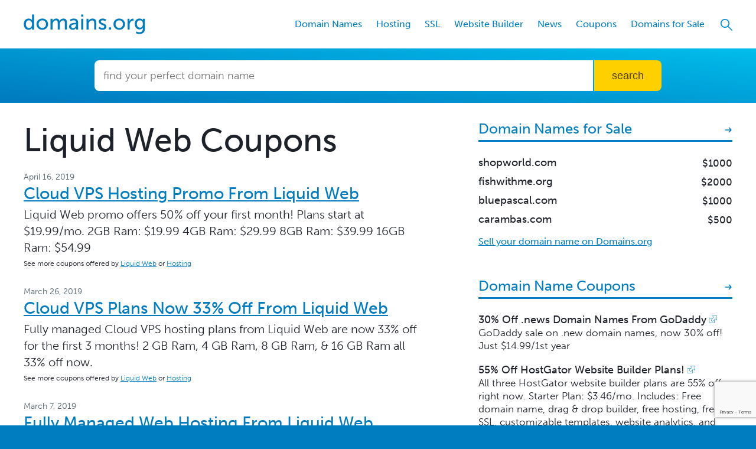

--- FILE ---
content_type: text/html; charset=UTF-8
request_url: https://domains.org/coupons/company/liquid-web/
body_size: 47141
content:
<!DOCTYPE html>
<html lang="en-US">
<head>
	<meta name="viewport" content="width=device-width, initial-scale=1"/>
	<meta name='robots' content='index, follow, max-image-preview:large, max-snippet:-1, max-video-preview:-1' />

	<!-- This site is optimized with the Yoast SEO plugin v23.7 - https://yoast.com/wordpress/plugins/seo/ -->
	<title>Coupons &#8211; Domains.org</title>
	<link rel="canonical" href="https://domains.org/company/liquid-web/" />
	<link rel="next" href="https://domains.org/company/liquid-web/page/2/" />
	<meta property="og:locale" content="en_US" />
	<meta property="og:type" content="website" />
	<meta property="og:url" content="https://domains.org/company/liquid-web/" />
	<meta property="og:site_name" content="Domains.org" />
	<meta name="twitter:card" content="summary_large_image" />
	<script type="application/ld+json" class="yoast-schema-graph">{"@context":"https://schema.org","@graph":[{"@type":"CollectionPage","@id":"https://domains.org/company/liquid-web/","url":"https://domains.org/company/liquid-web/","name":"","isPartOf":{"@id":"https://domains.org/#website"},"breadcrumb":{"@id":"https://domains.org/company/liquid-web/#breadcrumb"},"inLanguage":"en-US"},{"@type":"BreadcrumbList","@id":"https://domains.org/company/liquid-web/#breadcrumb","itemListElement":[{"@type":"ListItem","position":1,"name":"Home","item":"https://domains.org/"},{"@type":"ListItem","position":2,"name":"Liquid Web"}]},{"@type":"WebSite","@id":"https://domains.org/#website","url":"https://domains.org/","name":"Domains.org","description":"Domain Name Registration, Coupons, Hosting, News, and More","potentialAction":[{"@type":"SearchAction","target":{"@type":"EntryPoint","urlTemplate":"https://domains.org/?s={search_term_string}"},"query-input":{"@type":"PropertyValueSpecification","valueRequired":true,"valueName":"search_term_string"}}],"inLanguage":"en-US"}]}</script>
	<!-- / Yoast SEO plugin. -->


<link rel="alternate" type="application/rss+xml" title="Domains.org &raquo; Feed" href="https://domains.org/feed/" />
<link rel="alternate" type="application/rss+xml" title="Domains.org &raquo; Comments Feed" href="https://domains.org/comments/feed/" />
<link rel="alternate" type="application/rss+xml" title="Domains.org &raquo; Coupons Feed" href="https://domains.org/coupons/feed/" />
<link rel='stylesheet' id='wp-block-library-css' href='https://domains.org/wp-includes/css/dist/block-library/style.min.css?ver=6.6.2' type='text/css' media='all' />
<style id='classic-theme-styles-inline-css' type='text/css'>
/*! This file is auto-generated */
.wp-block-button__link{color:#fff;background-color:#32373c;border-radius:9999px;box-shadow:none;text-decoration:none;padding:calc(.667em + 2px) calc(1.333em + 2px);font-size:1.125em}.wp-block-file__button{background:#32373c;color:#fff;text-decoration:none}
</style>
<style id='global-styles-inline-css' type='text/css'>
:root{--wp--preset--aspect-ratio--square: 1;--wp--preset--aspect-ratio--4-3: 4/3;--wp--preset--aspect-ratio--3-4: 3/4;--wp--preset--aspect-ratio--3-2: 3/2;--wp--preset--aspect-ratio--2-3: 2/3;--wp--preset--aspect-ratio--16-9: 16/9;--wp--preset--aspect-ratio--9-16: 9/16;--wp--preset--color--black: #000000;--wp--preset--color--cyan-bluish-gray: #abb8c3;--wp--preset--color--white: #ffffff;--wp--preset--color--pale-pink: #f78da7;--wp--preset--color--vivid-red: #cf2e2e;--wp--preset--color--luminous-vivid-orange: #ff6900;--wp--preset--color--luminous-vivid-amber: #fcb900;--wp--preset--color--light-green-cyan: #7bdcb5;--wp--preset--color--vivid-green-cyan: #00d084;--wp--preset--color--pale-cyan-blue: #8ed1fc;--wp--preset--color--vivid-cyan-blue: #0693e3;--wp--preset--color--vivid-purple: #9b51e0;--wp--preset--gradient--vivid-cyan-blue-to-vivid-purple: linear-gradient(135deg,rgba(6,147,227,1) 0%,rgb(155,81,224) 100%);--wp--preset--gradient--light-green-cyan-to-vivid-green-cyan: linear-gradient(135deg,rgb(122,220,180) 0%,rgb(0,208,130) 100%);--wp--preset--gradient--luminous-vivid-amber-to-luminous-vivid-orange: linear-gradient(135deg,rgba(252,185,0,1) 0%,rgba(255,105,0,1) 100%);--wp--preset--gradient--luminous-vivid-orange-to-vivid-red: linear-gradient(135deg,rgba(255,105,0,1) 0%,rgb(207,46,46) 100%);--wp--preset--gradient--very-light-gray-to-cyan-bluish-gray: linear-gradient(135deg,rgb(238,238,238) 0%,rgb(169,184,195) 100%);--wp--preset--gradient--cool-to-warm-spectrum: linear-gradient(135deg,rgb(74,234,220) 0%,rgb(151,120,209) 20%,rgb(207,42,186) 40%,rgb(238,44,130) 60%,rgb(251,105,98) 80%,rgb(254,248,76) 100%);--wp--preset--gradient--blush-light-purple: linear-gradient(135deg,rgb(255,206,236) 0%,rgb(152,150,240) 100%);--wp--preset--gradient--blush-bordeaux: linear-gradient(135deg,rgb(254,205,165) 0%,rgb(254,45,45) 50%,rgb(107,0,62) 100%);--wp--preset--gradient--luminous-dusk: linear-gradient(135deg,rgb(255,203,112) 0%,rgb(199,81,192) 50%,rgb(65,88,208) 100%);--wp--preset--gradient--pale-ocean: linear-gradient(135deg,rgb(255,245,203) 0%,rgb(182,227,212) 50%,rgb(51,167,181) 100%);--wp--preset--gradient--electric-grass: linear-gradient(135deg,rgb(202,248,128) 0%,rgb(113,206,126) 100%);--wp--preset--gradient--midnight: linear-gradient(135deg,rgb(2,3,129) 0%,rgb(40,116,252) 100%);--wp--preset--font-size--small: 13px;--wp--preset--font-size--medium: 20px;--wp--preset--font-size--large: 36px;--wp--preset--font-size--x-large: 42px;--wp--preset--spacing--20: 0.44rem;--wp--preset--spacing--30: 0.67rem;--wp--preset--spacing--40: 1rem;--wp--preset--spacing--50: 1.5rem;--wp--preset--spacing--60: 2.25rem;--wp--preset--spacing--70: 3.38rem;--wp--preset--spacing--80: 5.06rem;--wp--preset--shadow--natural: 6px 6px 9px rgba(0, 0, 0, 0.2);--wp--preset--shadow--deep: 12px 12px 50px rgba(0, 0, 0, 0.4);--wp--preset--shadow--sharp: 6px 6px 0px rgba(0, 0, 0, 0.2);--wp--preset--shadow--outlined: 6px 6px 0px -3px rgba(255, 255, 255, 1), 6px 6px rgba(0, 0, 0, 1);--wp--preset--shadow--crisp: 6px 6px 0px rgba(0, 0, 0, 1);}:where(.is-layout-flex){gap: 0.5em;}:where(.is-layout-grid){gap: 0.5em;}body .is-layout-flex{display: flex;}.is-layout-flex{flex-wrap: wrap;align-items: center;}.is-layout-flex > :is(*, div){margin: 0;}body .is-layout-grid{display: grid;}.is-layout-grid > :is(*, div){margin: 0;}:where(.wp-block-columns.is-layout-flex){gap: 2em;}:where(.wp-block-columns.is-layout-grid){gap: 2em;}:where(.wp-block-post-template.is-layout-flex){gap: 1.25em;}:where(.wp-block-post-template.is-layout-grid){gap: 1.25em;}.has-black-color{color: var(--wp--preset--color--black) !important;}.has-cyan-bluish-gray-color{color: var(--wp--preset--color--cyan-bluish-gray) !important;}.has-white-color{color: var(--wp--preset--color--white) !important;}.has-pale-pink-color{color: var(--wp--preset--color--pale-pink) !important;}.has-vivid-red-color{color: var(--wp--preset--color--vivid-red) !important;}.has-luminous-vivid-orange-color{color: var(--wp--preset--color--luminous-vivid-orange) !important;}.has-luminous-vivid-amber-color{color: var(--wp--preset--color--luminous-vivid-amber) !important;}.has-light-green-cyan-color{color: var(--wp--preset--color--light-green-cyan) !important;}.has-vivid-green-cyan-color{color: var(--wp--preset--color--vivid-green-cyan) !important;}.has-pale-cyan-blue-color{color: var(--wp--preset--color--pale-cyan-blue) !important;}.has-vivid-cyan-blue-color{color: var(--wp--preset--color--vivid-cyan-blue) !important;}.has-vivid-purple-color{color: var(--wp--preset--color--vivid-purple) !important;}.has-black-background-color{background-color: var(--wp--preset--color--black) !important;}.has-cyan-bluish-gray-background-color{background-color: var(--wp--preset--color--cyan-bluish-gray) !important;}.has-white-background-color{background-color: var(--wp--preset--color--white) !important;}.has-pale-pink-background-color{background-color: var(--wp--preset--color--pale-pink) !important;}.has-vivid-red-background-color{background-color: var(--wp--preset--color--vivid-red) !important;}.has-luminous-vivid-orange-background-color{background-color: var(--wp--preset--color--luminous-vivid-orange) !important;}.has-luminous-vivid-amber-background-color{background-color: var(--wp--preset--color--luminous-vivid-amber) !important;}.has-light-green-cyan-background-color{background-color: var(--wp--preset--color--light-green-cyan) !important;}.has-vivid-green-cyan-background-color{background-color: var(--wp--preset--color--vivid-green-cyan) !important;}.has-pale-cyan-blue-background-color{background-color: var(--wp--preset--color--pale-cyan-blue) !important;}.has-vivid-cyan-blue-background-color{background-color: var(--wp--preset--color--vivid-cyan-blue) !important;}.has-vivid-purple-background-color{background-color: var(--wp--preset--color--vivid-purple) !important;}.has-black-border-color{border-color: var(--wp--preset--color--black) !important;}.has-cyan-bluish-gray-border-color{border-color: var(--wp--preset--color--cyan-bluish-gray) !important;}.has-white-border-color{border-color: var(--wp--preset--color--white) !important;}.has-pale-pink-border-color{border-color: var(--wp--preset--color--pale-pink) !important;}.has-vivid-red-border-color{border-color: var(--wp--preset--color--vivid-red) !important;}.has-luminous-vivid-orange-border-color{border-color: var(--wp--preset--color--luminous-vivid-orange) !important;}.has-luminous-vivid-amber-border-color{border-color: var(--wp--preset--color--luminous-vivid-amber) !important;}.has-light-green-cyan-border-color{border-color: var(--wp--preset--color--light-green-cyan) !important;}.has-vivid-green-cyan-border-color{border-color: var(--wp--preset--color--vivid-green-cyan) !important;}.has-pale-cyan-blue-border-color{border-color: var(--wp--preset--color--pale-cyan-blue) !important;}.has-vivid-cyan-blue-border-color{border-color: var(--wp--preset--color--vivid-cyan-blue) !important;}.has-vivid-purple-border-color{border-color: var(--wp--preset--color--vivid-purple) !important;}.has-vivid-cyan-blue-to-vivid-purple-gradient-background{background: var(--wp--preset--gradient--vivid-cyan-blue-to-vivid-purple) !important;}.has-light-green-cyan-to-vivid-green-cyan-gradient-background{background: var(--wp--preset--gradient--light-green-cyan-to-vivid-green-cyan) !important;}.has-luminous-vivid-amber-to-luminous-vivid-orange-gradient-background{background: var(--wp--preset--gradient--luminous-vivid-amber-to-luminous-vivid-orange) !important;}.has-luminous-vivid-orange-to-vivid-red-gradient-background{background: var(--wp--preset--gradient--luminous-vivid-orange-to-vivid-red) !important;}.has-very-light-gray-to-cyan-bluish-gray-gradient-background{background: var(--wp--preset--gradient--very-light-gray-to-cyan-bluish-gray) !important;}.has-cool-to-warm-spectrum-gradient-background{background: var(--wp--preset--gradient--cool-to-warm-spectrum) !important;}.has-blush-light-purple-gradient-background{background: var(--wp--preset--gradient--blush-light-purple) !important;}.has-blush-bordeaux-gradient-background{background: var(--wp--preset--gradient--blush-bordeaux) !important;}.has-luminous-dusk-gradient-background{background: var(--wp--preset--gradient--luminous-dusk) !important;}.has-pale-ocean-gradient-background{background: var(--wp--preset--gradient--pale-ocean) !important;}.has-electric-grass-gradient-background{background: var(--wp--preset--gradient--electric-grass) !important;}.has-midnight-gradient-background{background: var(--wp--preset--gradient--midnight) !important;}.has-small-font-size{font-size: var(--wp--preset--font-size--small) !important;}.has-medium-font-size{font-size: var(--wp--preset--font-size--medium) !important;}.has-large-font-size{font-size: var(--wp--preset--font-size--large) !important;}.has-x-large-font-size{font-size: var(--wp--preset--font-size--x-large) !important;}
:where(.wp-block-post-template.is-layout-flex){gap: 1.25em;}:where(.wp-block-post-template.is-layout-grid){gap: 1.25em;}
:where(.wp-block-columns.is-layout-flex){gap: 2em;}:where(.wp-block-columns.is-layout-grid){gap: 2em;}
:root :where(.wp-block-pullquote){font-size: 1.5em;line-height: 1.6;}
</style>
<link rel='stylesheet' id='contact-form-7-css' href='https://domains.org/wp-content/plugins/contact-form-7/includes/css/styles.css?ver=5.9.8' type='text/css' media='all' />
<link rel='stylesheet' id='styles-css' href='https://domains.org/wp-content/themes/domains_org/dist/css/style.min.css?ver=0.1.0' type='text/css' media='all' />
<link rel="https://api.w.org/" href="https://domains.org/wp-json/" /><link rel="EditURI" type="application/rsd+xml" title="RSD" href="https://domains.org/xmlrpc.php?rsd" />
<meta name="generator" content="WordPress 6.6.2" />
	<!-- Global site tag (gtag.js) - Google Analytics -->
	<script async src="https://www.googletagmanager.com/gtag/js?id=UA-599413-1"></script>
	<script>
		window.dataLayer = window.dataLayer || [];

		function gtag() {
			dataLayer.push( arguments );
		}

		gtag( 'js', new Date() );

		gtag( 'config', 'UA-599413-1' );
	</script>
	
	<script>
		( function( d ) {
			var config = {
					kitId: 'bet2boc',
					scriptTimeout: 3000,
					async: true
				},
				h = d.documentElement, t = setTimeout( function() {
					h.className = h.className.replace( /\bwf-loading\b/g, '' ) + ' wf-inactive';
				}, config.scriptTimeout ), tk = d.createElement( 'script' ), f = false, s = d.getElementsByTagName( 'script' )[0],
				a;
			h.className += ' wf-loading';
			tk.src = 'https://use.typekit.net/' + config.kitId + '.js';
			tk.async = true;
			tk.onload = tk.onreadystatechange = function() {
				a = this.readyState;
				if ( f || a && a != 'complete' && a != 'loaded' ) return;
				f = true;
				clearTimeout( t );
				try {
					Typekit.load( config )
				} catch ( e ) {
				}
			};
			s.parentNode.insertBefore( tk, s )
		} )( document );
	</script>
	<link rel="icon" href="https://domains.org/wp-content/uploads/2018/11/favicon.png" sizes="32x32" />
<link rel="icon" href="https://domains.org/wp-content/uploads/2018/11/favicon.png" sizes="192x192" />
<link rel="apple-touch-icon" href="https://domains.org/wp-content/uploads/2018/11/favicon.png" />
<meta name="msapplication-TileImage" content="https://domains.org/wp-content/uploads/2018/11/favicon.png" />
</head>
<body class="archive post-type-archive post-type-archive-domainsorg_coupons">

<header class="site-header" role="banner" itemscope="itemscope" itemtype="http://schema.org/WPHeader">

	<div class="header_wrapper">
		<div class="site-branding">
			<div class="title" itemscope itemtype="http://schema.org/Organization">
			<a href="https://domains.org" rel="home" itemprop="url">
				<svg role="img" class="svg domainsorg-svg-logo" aria-label="logo" height="34px" width="206px"><use xlink:href="https://domains.org/wp-content/themes/domains_org/dist/svg/svg.svg#logo"/></svg>				<span class="screen-reader-text">Domains.org</span>
			</a>
		</div>
	</div>

		<div class="nav_wrapper">
				<nav class="nav-primary" role="navigation" itemscope="itemscope" itemtype="http://schema.org/SiteNavigationElement">

		<a href="#js-menu-primary" id="js-menu-toggle" class="menu-toggle">
			<div class="toggle"><span></span></div>
			<span class="screen-reader-text">Menu</span>
		</a>

		<div id="js-menu-primary-wrapper" class="primary_wrapper">

			<ul id="js-menu-primary" class="menu-primary"><li id="menu-item-552" class="menu-item menu-item-type-post_type menu-item-object-page menu-item-552"><a href="https://domains.org/domain-names/">Domain Names</a></li>
<li id="menu-item-553" class="menu-item menu-item-type-post_type menu-item-object-page menu-item-553"><a href="https://domains.org/web-hosting/">Hosting</a></li>
<li id="menu-item-554" class="menu-item menu-item-type-post_type menu-item-object-page menu-item-554"><a href="https://domains.org/ssl-certificates/">SSL</a></li>
<li id="menu-item-555" class="menu-item menu-item-type-post_type menu-item-object-page menu-item-555"><a href="https://domains.org/website-builder/">Website Builder</a></li>
<li id="menu-item-556" class="menu-item menu-item-type-post_type menu-item-object-page current_page_parent menu-item-556"><a href="https://domains.org/news/">News</a></li>
<li id="menu-item-557" class="menu-item menu-item-type-custom menu-item-object-custom menu-item-557"><a href="/coupons/">Coupons</a></li>
<li id="menu-item-572" class="menu-item menu-item-type-custom menu-item-object-custom menu-item-572"><a href="/domain-names-for-sale/">Domains for Sale</a></li>
</ul>
		</div>

	</nav><!-- .nav-primary -->
			<div class="site-search">
	<form role="search" method="get" class="search-form" action="https://domains.org/">
				<label>
					<span class="screen-reader-text">Search for:</span>
					<input type="search" class="search-field" placeholder="Search &hellip;" value="" name="s" />
				</label>
				<input type="submit" class="search-submit" value="Search" />
			</form>	<a href="#search-trigger" id="js-search-toggle" class="toggle">
		<span class="screen-reader-text">
			Search		</span>
		<span aria-hidden="true">
			<svg role="img" class="svg domainsorg-svg-search" aria-label="search" height="20px" width="20px"><use xlink:href="https://domains.org/wp-content/themes/domains_org/dist/svg/svg.svg#search"/></svg>		</span>
	</a>
</div>
		</div>
	</div>

	<section class="hero-section ">
	<div class="container">
				<div class="domain-search">
			<div class="widget rstore-domain widget_search">
				<form role="search" method="get" class="search-form" action="https://www.secureserver.net/domains/search.aspx?ci=8962&amp;checkAvail=1&amp;prog_id=domainnameroundup&amp;pl_id=250113">
					<label>
						<input type="search" class="search-field" placeholder="Find your perfect domain name" name="domainToCheck" required="">
					</label>
					<input type="hidden" class="hidden" value="250113" name="plid">
					<input type="hidden" class="hidden" value="slp_rstore" name="itc">
					<input type="submit" class="search-submit" value="Search">
				</form>
			</div>
		</div>
	</div>
</section>

	
				</header>
<main class="site-main" id="main" role="main">
	<div class="archive-posts container">
		<div class="wrapper">
			<div class="posts">
				<h1 class="pagetitle">
					Liquid Web					Coupons				</h1>
															<article itemprop="offers" itemscope itemtype="http://schema.org/BlogPosting" class="post">
							<div class="meta">
								<time datetime="2019-04-16" itemprop="datePublished">April 16, 2019</time>
							</div>
							<h2 class="posttitle" itemprop="headline">
								<a class="link" href="https://domains.org/coupon/cloud-vps-hosting-promo-from-liquid-web-2/" itemprop="url" rel="bookmark">Cloud VPS Hosting Promo From Liquid Web</a>
							</h2>
							<div itemprop="articleBody" class="content">
								<p>Liquid Web promo offers 50% off your first month! Plans start at $19.99/mo. 2GB Ram: $19.99 4GB Ram: $29.99 8GB Ram: $39.99 16GB Ram: $54.99</p>
							</div>
							<footer class="footer">
													<p>See more coupons offered by												<a href="https://domains.org/coupons/company/liquid-web" itemprop="url" title="Liquid Web Coupons"><span itemscope itemtype="http://schema.org/Organization">Liquid Web</span></a>
								or
																							<a href="https://domains.org/coupons/category/hosting" itemprop="url" title="Hosting Coupons"><span itemscope itemprop="articleSection">Hosting</span></a>									</p>
								</footer>
						</article>
											<article itemprop="offers" itemscope itemtype="http://schema.org/BlogPosting" class="post">
							<div class="meta">
								<time datetime="2019-03-26" itemprop="datePublished">March 26, 2019</time>
							</div>
							<h2 class="posttitle" itemprop="headline">
								<a class="link" href="https://domains.org/coupon/cloud-vps-plans-now-33-off-from-liquid-web/" itemprop="url" rel="bookmark">Cloud VPS Plans Now 33% Off From Liquid Web</a>
							</h2>
							<div itemprop="articleBody" class="content">
								<p>Fully managed Cloud VPS hosting plans from Liquid Web are now 33% off for the first 3 months! 2 GB Ram, 4 GB Ram, 8 GB Ram, &amp; 16 GB Ram all 33% off now.</p>
							</div>
							<footer class="footer">
													<p>See more coupons offered by												<a href="https://domains.org/coupons/company/liquid-web" itemprop="url" title="Liquid Web Coupons"><span itemscope itemtype="http://schema.org/Organization">Liquid Web</span></a>
								or
																							<a href="https://domains.org/coupons/category/hosting" itemprop="url" title="Hosting Coupons"><span itemscope itemprop="articleSection">Hosting</span></a>									</p>
								</footer>
						</article>
											<article itemprop="offers" itemscope itemtype="http://schema.org/BlogPosting" class="post">
							<div class="meta">
								<time datetime="2019-03-07" itemprop="datePublished">March 7, 2019</time>
							</div>
							<h2 class="posttitle" itemprop="headline">
								<a class="link" href="https://domains.org/coupon/fully-managed-web-hosting-from-liquid-web/" itemprop="url" rel="bookmark">Fully Managed Web Hosting From Liquid Web</a>
							</h2>
							<div itemprop="articleBody" class="content">
								<p>Dedicated servers, Cloud VPS, Cloud dedicated, Cloud sites, managed WordPress hosting, managed WooCommerce hosting, premium business email hosting and more. Liquid Web has what you&#8217;re looking for!</p>
							</div>
							<footer class="footer">
													<p>See more coupons offered by												<a href="https://domains.org/coupons/company/liquid-web" itemprop="url" title="Liquid Web Coupons"><span itemscope itemtype="http://schema.org/Organization">Liquid Web</span></a>
								or
																							<a href="https://domains.org/coupons/category/hosting" itemprop="url" title="Hosting Coupons"><span itemscope itemprop="articleSection">Hosting</span></a>									</p>
								</footer>
						</article>
											<article itemprop="offers" itemscope itemtype="http://schema.org/BlogPosting" class="post">
							<div class="meta">
								<time datetime="2019-02-19" itemprop="datePublished">February 19, 2019</time>
							</div>
							<h2 class="posttitle" itemprop="headline">
								<a class="link" href="https://domains.org/coupon/new-prepay-cloud-vps-discounts-from-liquid-web/" itemprop="url" rel="bookmark">New PrePay Cloud VPS Discounts From Liquid Web</a>
							</h2>
							<div itemprop="articleBody" class="content">
								<p>Pre pay and get big savings on VPS Plans from liquid Web!</p>
							</div>
							<footer class="footer">
													<p>See more coupons offered by												<a href="https://domains.org/coupons/company/liquid-web" itemprop="url" title="Liquid Web Coupons"><span itemscope itemtype="http://schema.org/Organization">Liquid Web</span></a>
								or
																							<a href="https://domains.org/coupons/category/hosting" itemprop="url" title="Hosting Coupons"><span itemscope itemprop="articleSection">Hosting</span></a>									</p>
								</footer>
						</article>
											<article itemprop="offers" itemscope itemtype="http://schema.org/BlogPosting" class="post">
							<div class="meta">
								<time datetime="2019-02-05" itemprop="datePublished">February 5, 2019</time>
							</div>
							<h2 class="posttitle" itemprop="headline">
								<a class="link" href="https://domains.org/coupon/cloud-hosting-deal-from-liquid-web/" itemprop="url" rel="bookmark">Cloud Hosting Deal From Liquid Web</a>
							</h2>
							<div itemprop="articleBody" class="content">
								<p>Host unlimited sites or apps for $51/mo. with Liquid Web!</p>
							</div>
							<footer class="footer">
													<p>See more coupons offered by												<a href="https://domains.org/coupons/company/liquid-web" itemprop="url" title="Liquid Web Coupons"><span itemscope itemtype="http://schema.org/Organization">Liquid Web</span></a>
								or
																							<a href="https://domains.org/coupons/category/hosting" itemprop="url" title="Hosting Coupons"><span itemscope itemprop="articleSection">Hosting</span></a>									</p>
								</footer>
						</article>
											<article itemprop="offers" itemscope itemtype="http://schema.org/BlogPosting" class="post">
							<div class="meta">
								<time datetime="2019-01-24" itemprop="datePublished">January 24, 2019</time>
							</div>
							<h2 class="posttitle" itemprop="headline">
								<a class="link" href="https://domains.org/coupon/winter-sale-on-vps-hosting-plans-from-liquid-web/" itemprop="url" rel="bookmark">Winter Sale On VPS Hosting Plans From Liquid Web</a>
							</h2>
							<div itemprop="articleBody" class="content">
								<p>Save 40% for 3 months on Cloud VPS hosting plans from Liquid Web!</p>
							</div>
							<footer class="footer">
													<p>See more coupons offered by												<a href="https://domains.org/coupons/company/liquid-web" itemprop="url" title="Liquid Web Coupons"><span itemscope itemtype="http://schema.org/Organization">Liquid Web</span></a>
								or
																							<a href="https://domains.org/coupons/category/hosting" itemprop="url" title="Hosting Coupons"><span itemscope itemprop="articleSection">Hosting</span></a>									</p>
								</footer>
						</article>
											<article itemprop="offers" itemscope itemtype="http://schema.org/BlogPosting" class="post">
							<div class="meta">
								<time datetime="2019-01-16" itemprop="datePublished">January 16, 2019</time>
							</div>
							<h2 class="posttitle" itemprop="headline">
								<a class="link" href="https://domains.org/coupon/50-off-promo-code-for-cloud-vps-hosting-from-liquid-web/" itemprop="url" rel="bookmark">50% Off Promo Code For Cloud VPS Hosting From Liquid Web</a>
							</h2>
							<div itemprop="articleBody" class="content">
								<p>Cloud VPS hosting packages from Liquid Web starting at $19.99/mo. Get 50% off your first month!</p>
							</div>
							<footer class="footer">
													<p>See more coupons offered by												<a href="https://domains.org/coupons/company/liquid-web" itemprop="url" title="Liquid Web Coupons"><span itemscope itemtype="http://schema.org/Organization">Liquid Web</span></a>
								or
																							<a href="https://domains.org/coupons/category/hosting" itemprop="url" title="Hosting Coupons"><span itemscope itemprop="articleSection">Hosting</span></a>									</p>
								</footer>
						</article>
											<article itemprop="offers" itemscope itemtype="http://schema.org/BlogPosting" class="post">
							<div class="meta">
								<time datetime="2019-01-10" itemprop="datePublished">January 10, 2019</time>
							</div>
							<h2 class="posttitle" itemprop="headline">
								<a class="link" href="https://domains.org/coupon/liquid-web-promo-28-off-managed-woocommerce-hosting/" itemprop="url" rel="bookmark">Liquid Web Promo: 28% Off Managed WooCommerce Hosting</a>
							</h2>
							<div itemprop="articleBody" class="content">
								<p>Beginner plan promo from Liquid Web. Get 28% off first two months!</p>
							</div>
							<footer class="footer">
													<p>See more coupons offered by												<a href="https://domains.org/coupons/company/liquid-web" itemprop="url" title="Liquid Web Coupons"><span itemscope itemtype="http://schema.org/Organization">Liquid Web</span></a>
								or
																							<a href="https://domains.org/coupons/category/hosting" itemprop="url" title="Hosting Coupons"><span itemscope itemprop="articleSection">Hosting</span></a>									</p>
								</footer>
						</article>
											<article itemprop="offers" itemscope itemtype="http://schema.org/BlogPosting" class="post">
							<div class="meta">
								<time datetime="2019-01-04" itemprop="datePublished">January 4, 2019</time>
							</div>
							<h2 class="posttitle" itemprop="headline">
								<a class="link" href="https://domains.org/coupon/managed-windows-dedicated-server-special-from-liquid-web/" itemprop="url" rel="bookmark">Managed Windows Dedicated Server Special From Liquid Web</a>
							</h2>
							<div itemprop="articleBody" class="content">
								<p>Managed Windows dedicated server special from Liquid Web starting at $149!</p>
							</div>
							<footer class="footer">
													<p>See more coupons offered by												<a href="https://domains.org/coupons/company/liquid-web" itemprop="url" title="Liquid Web Coupons"><span itemscope itemtype="http://schema.org/Organization">Liquid Web</span></a>
								or
																							<a href="https://domains.org/coupons/category/hosting" itemprop="url" title="Hosting Coupons"><span itemscope itemprop="articleSection">Hosting</span></a>									</p>
								</footer>
						</article>
											<article itemprop="offers" itemscope itemtype="http://schema.org/BlogPosting" class="post">
							<div class="meta">
								<time datetime="2018-12-17" itemprop="datePublished">December 17, 2018</time>
							</div>
							<h2 class="posttitle" itemprop="headline">
								<a class="link" href="https://domains.org/coupon/managed-woocommerce-hosting-deal-from-liquid-web/" itemprop="url" rel="bookmark">Managed WooCommerce Hosting Deal From Liquid Web</a>
							</h2>
							<div itemprop="articleBody" class="content">
								<p>Managed WooCommerce hosting starting at $28/ mo. from Liquid Web.</p>
							</div>
							<footer class="footer">
													<p>See more coupons offered by												<a href="https://domains.org/coupons/company/liquid-web" itemprop="url" title="Liquid Web Coupons"><span itemscope itemtype="http://schema.org/Organization">Liquid Web</span></a>
								or
																							<a href="https://domains.org/coupons/category/hosting" itemprop="url" title="Hosting Coupons"><span itemscope itemprop="articleSection">Hosting</span></a>									</p>
								</footer>
						</article>
										
	<nav class="navigation pagination" aria-label="Posts">
		<h2 class="screen-reader-text">Posts navigation</h2>
		<div class="nav-links"><span aria-current="page" class="page-numbers current">1</span>
<a class="page-numbers" href="https://domains.org/coupons/company/liquid-web/page/2/">2</a>
<a class="next page-numbers" href="https://domains.org/coupons/company/liquid-web/page/2/">Next</a></div>
	</nav>							</div>
				<aside class="side-bar">
			<section class="summary-section -forsale">
		<h3 class="heading" itemprop="articleSection">
			<a href="https://domains.org/domain-names-for-sale/">Domain Names for Sale</a>
		</h3>
		<ol class="list">
							<li class="item" itemprop="offers" itemscope itemtype="http://schema.org/Offer">
					<a class="link" href="https://domains.org/domain-for-sale/shopworld-com/" itemprop="url" rel="bookmark">
						<h4 class="title">shopworld.com</h4>
						<div class="text"><span itemprop="priceCurrency" content="USD" >$</span><span itemprop="price">1000</span></div>
					</a>
				</li>
							<li class="item" itemprop="offers" itemscope itemtype="http://schema.org/Offer">
					<a class="link" href="https://domains.org/domain-for-sale/fishwithme-org/" itemprop="url" rel="bookmark">
						<h4 class="title">fishwithme.org</h4>
						<div class="text"><span itemprop="priceCurrency" content="USD" >$</span><span itemprop="price">2000</span></div>
					</a>
				</li>
							<li class="item" itemprop="offers" itemscope itemtype="http://schema.org/Offer">
					<a class="link" href="https://domains.org/domain-for-sale/bluepascal-com/" itemprop="url" rel="bookmark">
						<h4 class="title">bluepascal.com</h4>
						<div class="text"><span itemprop="priceCurrency" content="USD" >$</span><span itemprop="price">1000</span></div>
					</a>
				</li>
							<li class="item" itemprop="offers" itemscope itemtype="http://schema.org/Offer">
					<a class="link" href="https://domains.org/domain-for-sale/carambas-com/" itemprop="url" rel="bookmark">
						<h4 class="title">carambas.com</h4>
						<div class="text"><span itemprop="priceCurrency" content="USD" >$</span><span itemprop="price">500</span></div>
					</a>
				</li>
					</ol>
		<footer class="footer"><a href="https://domains.org/sell-your-domain-name/">Sell your domain name on Domains.org</a></footer>
	</section>
			<section class="summary-section">
		<h3 class="heading" itemprop="articleSection"><a href="https://domains.org/coupons/category/domain-names">Domain Name Coupons</a></h3>
		<ol class="list">
							<li class="item" itemscope itemtype="http://schema.org/BlogPosting">
					<h4 class="title" itemprop="headline">
						<a class="link" href="https://domains.org/coupon/30-off-news-domain-names-from-godaddy-2/" itemprop="url" rel="bookmark">30% Off .news Domain Names From GoDaddy</a> <a title="30% Off .news Domain Names From GoDaddy" href="http://www.dpbolvw.net/click-2362488-12311474" target="_blank"><svg role="img" class="svg domainsorg-svg-external-link" aria-label="external-link" height="13" width="13"><use xlink:href="https://domains.org/wp-content/themes/domains_org/dist/svg/svg.svg#external-link"/></svg></a>
					</h4>
					<div class="text" itemprop="articleBody"><p>GoDaddy sale on .new domain names, now 30% off! Just $14.99/1st year</p>
</div>
				</li>
							<li class="item" itemscope itemtype="http://schema.org/BlogPosting">
					<h4 class="title" itemprop="headline">
						<a class="link" href="https://domains.org/coupon/55-off-hostgator-website-builder-plans/" itemprop="url" rel="bookmark">55% Off HostGator Website Builder Plans!</a> <a title="55% Off HostGator Website Builder Plans!" href="http://www.jdoqocy.com/click-2362488-13565267" target="_blank"><svg role="img" class="svg domainsorg-svg-external-link" aria-label="external-link" height="13" width="13"><use xlink:href="https://domains.org/wp-content/themes/domains_org/dist/svg/svg.svg#external-link"/></svg></a>
					</h4>
					<div class="text" itemprop="articleBody"><p>All three HostGator website builder plans are 55% off right now. Starter Plan: $3.46/mo. Includes: Free domain name, drag &amp; drop builder, free hosting, free SSL, customizable templates, website analytics, and 24/7 support! Premium Plan: $5.39/mo. Includes: All that&#8217;s in the starter plan plus premium support. eCommerce Plan: $8.30/mo. Includes: Everything in premium plus eCommerce [&hellip;]</p>
</div>
				</li>
							<li class="item" itemscope itemtype="http://schema.org/BlogPosting">
					<h4 class="title" itemprop="headline">
						<a class="link" href="https://domains.org/coupon/xyz-domain-names-from-namecheap-now-87-off/" itemprop="url" rel="bookmark">.xyz Domain Names From Namecheap Now 87% Off!</a> <a title=".xyz Domain Names From Namecheap Now 87% Off!" href="http://www.dpbolvw.net/click-2362488-13453840" target="_blank"><svg role="img" class="svg domainsorg-svg-external-link" aria-label="external-link" height="13" width="13"><use xlink:href="https://domains.org/wp-content/themes/domains_org/dist/svg/svg.svg#external-link"/></svg></a>
					</h4>
					<div class="text" itemprop="articleBody"><p>Save 87% on a .xyz top level domain name from Namecheap. Now only $1.38/year!</p>
</div>
				</li>
							<li class="item" itemscope itemtype="http://schema.org/BlogPosting">
					<h4 class="title" itemprop="headline">
						<a class="link" href="https://domains.org/coupon/1-mo-web-hosting-deal-plus-free-domain-name-from-godaddy/" itemprop="url" rel="bookmark">$1/mo. Web Hosting Deal Plus FREE Domain Name From GoDaddy</a> <a title="$1/mo. Web Hosting Deal Plus FREE Domain Name From GoDaddy" href="http://www.tkqlhce.com/click-2362488-10864024" target="_blank"><svg role="img" class="svg domainsorg-svg-external-link" aria-label="external-link" height="13" width="13"><use xlink:href="https://domains.org/wp-content/themes/domains_org/dist/svg/svg.svg#external-link"/></svg></a>
					</h4>
					<div class="text" itemprop="articleBody"><p>GoDaddy is offering a huge hosting deal right now. FREE domain name and web hosting starting at just $1.00/mo! Chose from 3 different packages to meet your hosting needs. Economy: $1.00/mo. best for one website Deluxe: $7.99/mo. best for unlimited small business websites Ultimate: $12.99/mo. best for unlimited high traffic websites</p>
</div>
				</li>
							<li class="item" itemscope itemtype="http://schema.org/BlogPosting">
					<h4 class="title" itemprop="headline">
						<a class="link" href="https://domains.org/coupon/get-your-first-com-domain-name-from-godaddy-for-just-0-99/" itemprop="url" rel="bookmark">Get Your First .com Domain Name From GoDaddy For Just $0.99!</a> <a title="Get Your First .com Domain Name From GoDaddy For Just $0.99!" href="http://www.tkqlhce.com/click-2362488-10382535" target="_blank"><svg role="img" class="svg domainsorg-svg-external-link" aria-label="external-link" height="13" width="13"><use xlink:href="https://domains.org/wp-content/themes/domains_org/dist/svg/svg.svg#external-link"/></svg></a>
					</h4>
					<div class="text" itemprop="articleBody"><p>Additional .com domains for just $9.99/year!</p>
</div>
				</li>
					</ol>
	</section>
			<section class="summary-section">
		<h3 class="heading" itemprop="articleSection"><a href="https://domains.org/coupons/category/hosting">Hosting Coupons</a></h3>
		<ol class="list">
							<li class="item" itemscope itemtype="http://schema.org/BlogPosting">
					<h4 class="title" itemprop="headline">
						<a class="link" href="https://domains.org/coupon/55-off-hostgator-website-builder-plans/" itemprop="url" rel="bookmark">55% Off HostGator Website Builder Plans!</a> <a title="55% Off HostGator Website Builder Plans!" href="http://www.jdoqocy.com/click-2362488-13565267" target="_blank"><svg role="img" class="svg domainsorg-svg-external-link" aria-label="external-link" height="13" width="13"><use xlink:href="https://domains.org/wp-content/themes/domains_org/dist/svg/svg.svg#external-link"/></svg></a>
					</h4>
					<div class="text" itemprop="articleBody"><p>All three HostGator website builder plans are 55% off right now. Starter Plan: $3.46/mo. Includes: Free domain name, drag &amp; drop builder, free hosting, free SSL, customizable templates, website analytics, and 24/7 support! Premium Plan: $5.39/mo. Includes: All that&#8217;s in the starter plan plus premium support. eCommerce Plan: $8.30/mo. Includes: Everything in premium plus eCommerce [&hellip;]</p>
</div>
				</li>
							<li class="item" itemscope itemtype="http://schema.org/BlogPosting">
					<h4 class="title" itemprop="headline">
						<a class="link" href="https://domains.org/coupon/premium-dedicated-hosting-deals-from-bluehost/" itemprop="url" rel="bookmark">Premium Dedicated Hosting Deals From Bluehost</a> <a title="Premium Dedicated Hosting Deals From Bluehost" href="http://www.kqzyfj.com/click-2362488-11768802" target="_blank"><svg role="img" class="svg domainsorg-svg-external-link" aria-label="external-link" height="13" width="13"><use xlink:href="https://domains.org/wp-content/themes/domains_org/dist/svg/svg.svg#external-link"/></svg></a>
					</h4>
					<div class="text" itemprop="articleBody"><p>Check out Bluehost&#8217;s current deals on dedicated hosting plans. Standard Plan: $79.99/mo. Enhanced Plan: $99.99/mo. Premium Plan: $119.99/mo.</p>
</div>
				</li>
							<li class="item" itemscope itemtype="http://schema.org/BlogPosting">
					<h4 class="title" itemprop="headline">
						<a class="link" href="https://domains.org/coupon/1-mo-web-hosting-deal-plus-free-domain-name-from-godaddy/" itemprop="url" rel="bookmark">$1/mo. Web Hosting Deal Plus FREE Domain Name From GoDaddy</a> <a title="$1/mo. Web Hosting Deal Plus FREE Domain Name From GoDaddy" href="http://www.tkqlhce.com/click-2362488-10864024" target="_blank"><svg role="img" class="svg domainsorg-svg-external-link" aria-label="external-link" height="13" width="13"><use xlink:href="https://domains.org/wp-content/themes/domains_org/dist/svg/svg.svg#external-link"/></svg></a>
					</h4>
					<div class="text" itemprop="articleBody"><p>GoDaddy is offering a huge hosting deal right now. FREE domain name and web hosting starting at just $1.00/mo! Chose from 3 different packages to meet your hosting needs. Economy: $1.00/mo. best for one website Deluxe: $7.99/mo. best for unlimited small business websites Ultimate: $12.99/mo. best for unlimited high traffic websites</p>
</div>
				</li>
							<li class="item" itemscope itemtype="http://schema.org/BlogPosting">
					<h4 class="title" itemprop="headline">
						<a class="link" href="https://domains.org/coupon/powerful-reliable-web-hosting-from-hostgator/" itemprop="url" rel="bookmark">Powerful &#038; Reliable Web Hosting From HostGator</a> <a title="Powerful &#038; Reliable Web Hosting From HostGator" href="http://www.kqzyfj.com/click-2362488-11809924" target="_blank"><svg role="img" class="svg domainsorg-svg-external-link" aria-label="external-link" height="13" width="13"><use xlink:href="https://domains.org/wp-content/themes/domains_org/dist/svg/svg.svg#external-link"/></svg></a>
					</h4>
					<div class="text" itemprop="articleBody"><p>Affordable web hosting from HostGator! Plans starting at just $2.75/mo.</p>
</div>
				</li>
							<li class="item" itemscope itemtype="http://schema.org/BlogPosting">
					<h4 class="title" itemprop="headline">
						<a class="link" href="https://domains.org/coupon/cloud-vps-hosting-promo-from-liquid-web-2/" itemprop="url" rel="bookmark">Cloud VPS Hosting Promo From Liquid Web</a> <a title="Cloud VPS Hosting Promo From Liquid Web" href="http://www.jdoqocy.com/click-2362488-12853401" target="_blank"><svg role="img" class="svg domainsorg-svg-external-link" aria-label="external-link" height="13" width="13"><use xlink:href="https://domains.org/wp-content/themes/domains_org/dist/svg/svg.svg#external-link"/></svg></a>
					</h4>
					<div class="text" itemprop="articleBody"><p>Liquid Web promo offers 50% off your first month! Plans start at $19.99/mo. 2GB Ram: $19.99 4GB Ram: $29.99 8GB Ram: $39.99 16GB Ram: $54.99</p>
</div>
				</li>
					</ol>
	</section>
		<a class="cta-link -full link" href="https://domains.org/coupons">View All Coupons</a>
	</aside>
</main><!--/.site-main-->
<div class="site-footer">
	<div class="container">

		<div class="wrapper">

			<div class="brand">
				<div class="logo" itemscope itemtype="http://schema.org/Organization">
					<a href="https://domains.org" rel="home" itemprop="url">
						<svg role="img" class="svg domainsorg-svg-logo-white" aria-label="logo-white" height="34px" width="206px"><use xlink:href="https://domains.org/wp-content/themes/domains_org/dist/svg/svg.svg#logo-white"/></svg>						<span class="screen-reader-text">Domains.org</span>
					</a>
				</div>

				<div class="copyright">
					©  2024 Domains.org				</div>
			</div>

			<nav class="nav-footer" role="navigation" itemscope="itemscope" itemtype="http://schema.org/SiteNavigationElement">
				<ul id="js-menu-footer" class="menu-footer"><li id="menu-item-568" class="menu-item menu-item-type-post_type menu-item-object-page current_page_parent menu-item-568"><a href="https://domains.org/news/">News</a></li>
<li id="menu-item-569" class="menu-item menu-item-type-custom menu-item-object-custom menu-item-569"><a href="/coupons/">Coupons</a></li>
<li id="menu-item-571" class="menu-item menu-item-type-custom menu-item-object-custom menu-item-571"><a href="/domain-names-for-sale/">Domains for Sale</a></li>
<li id="menu-item-564" class="menu-item menu-item-type-post_type menu-item-object-page menu-item-564"><a href="https://domains.org/domain-names/">Domain Names</a></li>
<li id="menu-item-565" class="menu-item menu-item-type-post_type menu-item-object-page menu-item-565"><a href="https://domains.org/web-hosting/">Hosting</a></li>
<li id="menu-item-566" class="menu-item menu-item-type-post_type menu-item-object-page menu-item-566"><a href="https://domains.org/ssl-certificates/">SSL</a></li>
<li id="menu-item-567" class="menu-item menu-item-type-post_type menu-item-object-page menu-item-567"><a href="https://domains.org/website-builder/">Website Builder</a></li>
<li id="menu-item-573" class="menu-item menu-item-type-post_type menu-item-object-page menu-item-573"><a href="https://domains.org/online-storage/">Online Storage</a></li>
<li id="menu-item-574" class="menu-item menu-item-type-post_type menu-item-object-page menu-item-574"><a href="https://domains.org/online-marketing/">Online Marketing</a></li>
<li id="menu-item-575" class="menu-item menu-item-type-post_type menu-item-object-page menu-item-575"><a href="https://domains.org/email-services/">Spam-Free Email</a></li>
<li id="menu-item-576" class="menu-item menu-item-type-post_type menu-item-object-page menu-item-576"><a href="https://domains.org/wordpress-hosting/">WordPress Hosting</a></li>
<li id="menu-item-577" class="menu-item menu-item-type-post_type menu-item-object-page menu-item-577"><a href="https://domains.org/contact/">Contact</a></li>
</ul>			</nav>
		</div>

	</div>
</div>
<script type="text/javascript" src="https://domains.org/wp-includes/js/dist/hooks.min.js?ver=2810c76e705dd1a53b18" id="wp-hooks-js"></script>
<script type="text/javascript" src="https://domains.org/wp-includes/js/dist/i18n.min.js?ver=5e580eb46a90c2b997e6" id="wp-i18n-js"></script>
<script type="text/javascript" id="wp-i18n-js-after">
/* <![CDATA[ */
wp.i18n.setLocaleData( { 'text direction\u0004ltr': [ 'ltr' ] } );
/* ]]> */
</script>
<script type="text/javascript" src="https://domains.org/wp-content/plugins/contact-form-7/includes/swv/js/index.js?ver=5.9.8" id="swv-js"></script>
<script type="text/javascript" id="contact-form-7-js-extra">
/* <![CDATA[ */
var wpcf7 = {"api":{"root":"https:\/\/domains.org\/wp-json\/","namespace":"contact-form-7\/v1"}};
/* ]]> */
</script>
<script type="text/javascript" src="https://domains.org/wp-content/plugins/contact-form-7/includes/js/index.js?ver=5.9.8" id="contact-form-7-js"></script>
<script type="text/javascript" src="https://domains.org/wp-content/themes/domains_org/dist/js/frontend.min.js?ver=0.1.0" id="frontend-js"></script>
<script type="text/javascript" src="https://domains.org/wp-content/themes/domains_org/dist/js/svgxuse.min.js?ver=0.1.0" id="svgxuse-js"></script>
<script type="text/javascript" src="https://www.google.com/recaptcha/api.js?render=6LfroYcUAAAAACrduUKlJCQE2SBUKfFdPd05bAgA&amp;ver=3.0" id="google-recaptcha-js"></script>
<script type="text/javascript" src="https://domains.org/wp-includes/js/dist/vendor/wp-polyfill.min.js?ver=3.15.0" id="wp-polyfill-js"></script>
<script type="text/javascript" id="wpcf7-recaptcha-js-extra">
/* <![CDATA[ */
var wpcf7_recaptcha = {"sitekey":"6LfroYcUAAAAACrduUKlJCQE2SBUKfFdPd05bAgA","actions":{"homepage":"homepage","contactform":"contactform"}};
/* ]]> */
</script>
<script type="text/javascript" src="https://domains.org/wp-content/plugins/contact-form-7/modules/recaptcha/index.js?ver=5.9.8" id="wpcf7-recaptcha-js"></script>
</body>
</html></div>
	</div>
<!-- WP Fastest Cache file was created in 0.08116602897644 seconds, on 23-10-24 20:57:54 --><!-- via php -->

--- FILE ---
content_type: text/html; charset=utf-8
request_url: https://www.google.com/recaptcha/api2/anchor?ar=1&k=6LfroYcUAAAAACrduUKlJCQE2SBUKfFdPd05bAgA&co=aHR0cHM6Ly9kb21haW5zLm9yZzo0NDM.&hl=en&v=N67nZn4AqZkNcbeMu4prBgzg&size=invisible&anchor-ms=20000&execute-ms=30000&cb=c34udcuz76l0
body_size: 48581
content:
<!DOCTYPE HTML><html dir="ltr" lang="en"><head><meta http-equiv="Content-Type" content="text/html; charset=UTF-8">
<meta http-equiv="X-UA-Compatible" content="IE=edge">
<title>reCAPTCHA</title>
<style type="text/css">
/* cyrillic-ext */
@font-face {
  font-family: 'Roboto';
  font-style: normal;
  font-weight: 400;
  font-stretch: 100%;
  src: url(//fonts.gstatic.com/s/roboto/v48/KFO7CnqEu92Fr1ME7kSn66aGLdTylUAMa3GUBHMdazTgWw.woff2) format('woff2');
  unicode-range: U+0460-052F, U+1C80-1C8A, U+20B4, U+2DE0-2DFF, U+A640-A69F, U+FE2E-FE2F;
}
/* cyrillic */
@font-face {
  font-family: 'Roboto';
  font-style: normal;
  font-weight: 400;
  font-stretch: 100%;
  src: url(//fonts.gstatic.com/s/roboto/v48/KFO7CnqEu92Fr1ME7kSn66aGLdTylUAMa3iUBHMdazTgWw.woff2) format('woff2');
  unicode-range: U+0301, U+0400-045F, U+0490-0491, U+04B0-04B1, U+2116;
}
/* greek-ext */
@font-face {
  font-family: 'Roboto';
  font-style: normal;
  font-weight: 400;
  font-stretch: 100%;
  src: url(//fonts.gstatic.com/s/roboto/v48/KFO7CnqEu92Fr1ME7kSn66aGLdTylUAMa3CUBHMdazTgWw.woff2) format('woff2');
  unicode-range: U+1F00-1FFF;
}
/* greek */
@font-face {
  font-family: 'Roboto';
  font-style: normal;
  font-weight: 400;
  font-stretch: 100%;
  src: url(//fonts.gstatic.com/s/roboto/v48/KFO7CnqEu92Fr1ME7kSn66aGLdTylUAMa3-UBHMdazTgWw.woff2) format('woff2');
  unicode-range: U+0370-0377, U+037A-037F, U+0384-038A, U+038C, U+038E-03A1, U+03A3-03FF;
}
/* math */
@font-face {
  font-family: 'Roboto';
  font-style: normal;
  font-weight: 400;
  font-stretch: 100%;
  src: url(//fonts.gstatic.com/s/roboto/v48/KFO7CnqEu92Fr1ME7kSn66aGLdTylUAMawCUBHMdazTgWw.woff2) format('woff2');
  unicode-range: U+0302-0303, U+0305, U+0307-0308, U+0310, U+0312, U+0315, U+031A, U+0326-0327, U+032C, U+032F-0330, U+0332-0333, U+0338, U+033A, U+0346, U+034D, U+0391-03A1, U+03A3-03A9, U+03B1-03C9, U+03D1, U+03D5-03D6, U+03F0-03F1, U+03F4-03F5, U+2016-2017, U+2034-2038, U+203C, U+2040, U+2043, U+2047, U+2050, U+2057, U+205F, U+2070-2071, U+2074-208E, U+2090-209C, U+20D0-20DC, U+20E1, U+20E5-20EF, U+2100-2112, U+2114-2115, U+2117-2121, U+2123-214F, U+2190, U+2192, U+2194-21AE, U+21B0-21E5, U+21F1-21F2, U+21F4-2211, U+2213-2214, U+2216-22FF, U+2308-230B, U+2310, U+2319, U+231C-2321, U+2336-237A, U+237C, U+2395, U+239B-23B7, U+23D0, U+23DC-23E1, U+2474-2475, U+25AF, U+25B3, U+25B7, U+25BD, U+25C1, U+25CA, U+25CC, U+25FB, U+266D-266F, U+27C0-27FF, U+2900-2AFF, U+2B0E-2B11, U+2B30-2B4C, U+2BFE, U+3030, U+FF5B, U+FF5D, U+1D400-1D7FF, U+1EE00-1EEFF;
}
/* symbols */
@font-face {
  font-family: 'Roboto';
  font-style: normal;
  font-weight: 400;
  font-stretch: 100%;
  src: url(//fonts.gstatic.com/s/roboto/v48/KFO7CnqEu92Fr1ME7kSn66aGLdTylUAMaxKUBHMdazTgWw.woff2) format('woff2');
  unicode-range: U+0001-000C, U+000E-001F, U+007F-009F, U+20DD-20E0, U+20E2-20E4, U+2150-218F, U+2190, U+2192, U+2194-2199, U+21AF, U+21E6-21F0, U+21F3, U+2218-2219, U+2299, U+22C4-22C6, U+2300-243F, U+2440-244A, U+2460-24FF, U+25A0-27BF, U+2800-28FF, U+2921-2922, U+2981, U+29BF, U+29EB, U+2B00-2BFF, U+4DC0-4DFF, U+FFF9-FFFB, U+10140-1018E, U+10190-1019C, U+101A0, U+101D0-101FD, U+102E0-102FB, U+10E60-10E7E, U+1D2C0-1D2D3, U+1D2E0-1D37F, U+1F000-1F0FF, U+1F100-1F1AD, U+1F1E6-1F1FF, U+1F30D-1F30F, U+1F315, U+1F31C, U+1F31E, U+1F320-1F32C, U+1F336, U+1F378, U+1F37D, U+1F382, U+1F393-1F39F, U+1F3A7-1F3A8, U+1F3AC-1F3AF, U+1F3C2, U+1F3C4-1F3C6, U+1F3CA-1F3CE, U+1F3D4-1F3E0, U+1F3ED, U+1F3F1-1F3F3, U+1F3F5-1F3F7, U+1F408, U+1F415, U+1F41F, U+1F426, U+1F43F, U+1F441-1F442, U+1F444, U+1F446-1F449, U+1F44C-1F44E, U+1F453, U+1F46A, U+1F47D, U+1F4A3, U+1F4B0, U+1F4B3, U+1F4B9, U+1F4BB, U+1F4BF, U+1F4C8-1F4CB, U+1F4D6, U+1F4DA, U+1F4DF, U+1F4E3-1F4E6, U+1F4EA-1F4ED, U+1F4F7, U+1F4F9-1F4FB, U+1F4FD-1F4FE, U+1F503, U+1F507-1F50B, U+1F50D, U+1F512-1F513, U+1F53E-1F54A, U+1F54F-1F5FA, U+1F610, U+1F650-1F67F, U+1F687, U+1F68D, U+1F691, U+1F694, U+1F698, U+1F6AD, U+1F6B2, U+1F6B9-1F6BA, U+1F6BC, U+1F6C6-1F6CF, U+1F6D3-1F6D7, U+1F6E0-1F6EA, U+1F6F0-1F6F3, U+1F6F7-1F6FC, U+1F700-1F7FF, U+1F800-1F80B, U+1F810-1F847, U+1F850-1F859, U+1F860-1F887, U+1F890-1F8AD, U+1F8B0-1F8BB, U+1F8C0-1F8C1, U+1F900-1F90B, U+1F93B, U+1F946, U+1F984, U+1F996, U+1F9E9, U+1FA00-1FA6F, U+1FA70-1FA7C, U+1FA80-1FA89, U+1FA8F-1FAC6, U+1FACE-1FADC, U+1FADF-1FAE9, U+1FAF0-1FAF8, U+1FB00-1FBFF;
}
/* vietnamese */
@font-face {
  font-family: 'Roboto';
  font-style: normal;
  font-weight: 400;
  font-stretch: 100%;
  src: url(//fonts.gstatic.com/s/roboto/v48/KFO7CnqEu92Fr1ME7kSn66aGLdTylUAMa3OUBHMdazTgWw.woff2) format('woff2');
  unicode-range: U+0102-0103, U+0110-0111, U+0128-0129, U+0168-0169, U+01A0-01A1, U+01AF-01B0, U+0300-0301, U+0303-0304, U+0308-0309, U+0323, U+0329, U+1EA0-1EF9, U+20AB;
}
/* latin-ext */
@font-face {
  font-family: 'Roboto';
  font-style: normal;
  font-weight: 400;
  font-stretch: 100%;
  src: url(//fonts.gstatic.com/s/roboto/v48/KFO7CnqEu92Fr1ME7kSn66aGLdTylUAMa3KUBHMdazTgWw.woff2) format('woff2');
  unicode-range: U+0100-02BA, U+02BD-02C5, U+02C7-02CC, U+02CE-02D7, U+02DD-02FF, U+0304, U+0308, U+0329, U+1D00-1DBF, U+1E00-1E9F, U+1EF2-1EFF, U+2020, U+20A0-20AB, U+20AD-20C0, U+2113, U+2C60-2C7F, U+A720-A7FF;
}
/* latin */
@font-face {
  font-family: 'Roboto';
  font-style: normal;
  font-weight: 400;
  font-stretch: 100%;
  src: url(//fonts.gstatic.com/s/roboto/v48/KFO7CnqEu92Fr1ME7kSn66aGLdTylUAMa3yUBHMdazQ.woff2) format('woff2');
  unicode-range: U+0000-00FF, U+0131, U+0152-0153, U+02BB-02BC, U+02C6, U+02DA, U+02DC, U+0304, U+0308, U+0329, U+2000-206F, U+20AC, U+2122, U+2191, U+2193, U+2212, U+2215, U+FEFF, U+FFFD;
}
/* cyrillic-ext */
@font-face {
  font-family: 'Roboto';
  font-style: normal;
  font-weight: 500;
  font-stretch: 100%;
  src: url(//fonts.gstatic.com/s/roboto/v48/KFO7CnqEu92Fr1ME7kSn66aGLdTylUAMa3GUBHMdazTgWw.woff2) format('woff2');
  unicode-range: U+0460-052F, U+1C80-1C8A, U+20B4, U+2DE0-2DFF, U+A640-A69F, U+FE2E-FE2F;
}
/* cyrillic */
@font-face {
  font-family: 'Roboto';
  font-style: normal;
  font-weight: 500;
  font-stretch: 100%;
  src: url(//fonts.gstatic.com/s/roboto/v48/KFO7CnqEu92Fr1ME7kSn66aGLdTylUAMa3iUBHMdazTgWw.woff2) format('woff2');
  unicode-range: U+0301, U+0400-045F, U+0490-0491, U+04B0-04B1, U+2116;
}
/* greek-ext */
@font-face {
  font-family: 'Roboto';
  font-style: normal;
  font-weight: 500;
  font-stretch: 100%;
  src: url(//fonts.gstatic.com/s/roboto/v48/KFO7CnqEu92Fr1ME7kSn66aGLdTylUAMa3CUBHMdazTgWw.woff2) format('woff2');
  unicode-range: U+1F00-1FFF;
}
/* greek */
@font-face {
  font-family: 'Roboto';
  font-style: normal;
  font-weight: 500;
  font-stretch: 100%;
  src: url(//fonts.gstatic.com/s/roboto/v48/KFO7CnqEu92Fr1ME7kSn66aGLdTylUAMa3-UBHMdazTgWw.woff2) format('woff2');
  unicode-range: U+0370-0377, U+037A-037F, U+0384-038A, U+038C, U+038E-03A1, U+03A3-03FF;
}
/* math */
@font-face {
  font-family: 'Roboto';
  font-style: normal;
  font-weight: 500;
  font-stretch: 100%;
  src: url(//fonts.gstatic.com/s/roboto/v48/KFO7CnqEu92Fr1ME7kSn66aGLdTylUAMawCUBHMdazTgWw.woff2) format('woff2');
  unicode-range: U+0302-0303, U+0305, U+0307-0308, U+0310, U+0312, U+0315, U+031A, U+0326-0327, U+032C, U+032F-0330, U+0332-0333, U+0338, U+033A, U+0346, U+034D, U+0391-03A1, U+03A3-03A9, U+03B1-03C9, U+03D1, U+03D5-03D6, U+03F0-03F1, U+03F4-03F5, U+2016-2017, U+2034-2038, U+203C, U+2040, U+2043, U+2047, U+2050, U+2057, U+205F, U+2070-2071, U+2074-208E, U+2090-209C, U+20D0-20DC, U+20E1, U+20E5-20EF, U+2100-2112, U+2114-2115, U+2117-2121, U+2123-214F, U+2190, U+2192, U+2194-21AE, U+21B0-21E5, U+21F1-21F2, U+21F4-2211, U+2213-2214, U+2216-22FF, U+2308-230B, U+2310, U+2319, U+231C-2321, U+2336-237A, U+237C, U+2395, U+239B-23B7, U+23D0, U+23DC-23E1, U+2474-2475, U+25AF, U+25B3, U+25B7, U+25BD, U+25C1, U+25CA, U+25CC, U+25FB, U+266D-266F, U+27C0-27FF, U+2900-2AFF, U+2B0E-2B11, U+2B30-2B4C, U+2BFE, U+3030, U+FF5B, U+FF5D, U+1D400-1D7FF, U+1EE00-1EEFF;
}
/* symbols */
@font-face {
  font-family: 'Roboto';
  font-style: normal;
  font-weight: 500;
  font-stretch: 100%;
  src: url(//fonts.gstatic.com/s/roboto/v48/KFO7CnqEu92Fr1ME7kSn66aGLdTylUAMaxKUBHMdazTgWw.woff2) format('woff2');
  unicode-range: U+0001-000C, U+000E-001F, U+007F-009F, U+20DD-20E0, U+20E2-20E4, U+2150-218F, U+2190, U+2192, U+2194-2199, U+21AF, U+21E6-21F0, U+21F3, U+2218-2219, U+2299, U+22C4-22C6, U+2300-243F, U+2440-244A, U+2460-24FF, U+25A0-27BF, U+2800-28FF, U+2921-2922, U+2981, U+29BF, U+29EB, U+2B00-2BFF, U+4DC0-4DFF, U+FFF9-FFFB, U+10140-1018E, U+10190-1019C, U+101A0, U+101D0-101FD, U+102E0-102FB, U+10E60-10E7E, U+1D2C0-1D2D3, U+1D2E0-1D37F, U+1F000-1F0FF, U+1F100-1F1AD, U+1F1E6-1F1FF, U+1F30D-1F30F, U+1F315, U+1F31C, U+1F31E, U+1F320-1F32C, U+1F336, U+1F378, U+1F37D, U+1F382, U+1F393-1F39F, U+1F3A7-1F3A8, U+1F3AC-1F3AF, U+1F3C2, U+1F3C4-1F3C6, U+1F3CA-1F3CE, U+1F3D4-1F3E0, U+1F3ED, U+1F3F1-1F3F3, U+1F3F5-1F3F7, U+1F408, U+1F415, U+1F41F, U+1F426, U+1F43F, U+1F441-1F442, U+1F444, U+1F446-1F449, U+1F44C-1F44E, U+1F453, U+1F46A, U+1F47D, U+1F4A3, U+1F4B0, U+1F4B3, U+1F4B9, U+1F4BB, U+1F4BF, U+1F4C8-1F4CB, U+1F4D6, U+1F4DA, U+1F4DF, U+1F4E3-1F4E6, U+1F4EA-1F4ED, U+1F4F7, U+1F4F9-1F4FB, U+1F4FD-1F4FE, U+1F503, U+1F507-1F50B, U+1F50D, U+1F512-1F513, U+1F53E-1F54A, U+1F54F-1F5FA, U+1F610, U+1F650-1F67F, U+1F687, U+1F68D, U+1F691, U+1F694, U+1F698, U+1F6AD, U+1F6B2, U+1F6B9-1F6BA, U+1F6BC, U+1F6C6-1F6CF, U+1F6D3-1F6D7, U+1F6E0-1F6EA, U+1F6F0-1F6F3, U+1F6F7-1F6FC, U+1F700-1F7FF, U+1F800-1F80B, U+1F810-1F847, U+1F850-1F859, U+1F860-1F887, U+1F890-1F8AD, U+1F8B0-1F8BB, U+1F8C0-1F8C1, U+1F900-1F90B, U+1F93B, U+1F946, U+1F984, U+1F996, U+1F9E9, U+1FA00-1FA6F, U+1FA70-1FA7C, U+1FA80-1FA89, U+1FA8F-1FAC6, U+1FACE-1FADC, U+1FADF-1FAE9, U+1FAF0-1FAF8, U+1FB00-1FBFF;
}
/* vietnamese */
@font-face {
  font-family: 'Roboto';
  font-style: normal;
  font-weight: 500;
  font-stretch: 100%;
  src: url(//fonts.gstatic.com/s/roboto/v48/KFO7CnqEu92Fr1ME7kSn66aGLdTylUAMa3OUBHMdazTgWw.woff2) format('woff2');
  unicode-range: U+0102-0103, U+0110-0111, U+0128-0129, U+0168-0169, U+01A0-01A1, U+01AF-01B0, U+0300-0301, U+0303-0304, U+0308-0309, U+0323, U+0329, U+1EA0-1EF9, U+20AB;
}
/* latin-ext */
@font-face {
  font-family: 'Roboto';
  font-style: normal;
  font-weight: 500;
  font-stretch: 100%;
  src: url(//fonts.gstatic.com/s/roboto/v48/KFO7CnqEu92Fr1ME7kSn66aGLdTylUAMa3KUBHMdazTgWw.woff2) format('woff2');
  unicode-range: U+0100-02BA, U+02BD-02C5, U+02C7-02CC, U+02CE-02D7, U+02DD-02FF, U+0304, U+0308, U+0329, U+1D00-1DBF, U+1E00-1E9F, U+1EF2-1EFF, U+2020, U+20A0-20AB, U+20AD-20C0, U+2113, U+2C60-2C7F, U+A720-A7FF;
}
/* latin */
@font-face {
  font-family: 'Roboto';
  font-style: normal;
  font-weight: 500;
  font-stretch: 100%;
  src: url(//fonts.gstatic.com/s/roboto/v48/KFO7CnqEu92Fr1ME7kSn66aGLdTylUAMa3yUBHMdazQ.woff2) format('woff2');
  unicode-range: U+0000-00FF, U+0131, U+0152-0153, U+02BB-02BC, U+02C6, U+02DA, U+02DC, U+0304, U+0308, U+0329, U+2000-206F, U+20AC, U+2122, U+2191, U+2193, U+2212, U+2215, U+FEFF, U+FFFD;
}
/* cyrillic-ext */
@font-face {
  font-family: 'Roboto';
  font-style: normal;
  font-weight: 900;
  font-stretch: 100%;
  src: url(//fonts.gstatic.com/s/roboto/v48/KFO7CnqEu92Fr1ME7kSn66aGLdTylUAMa3GUBHMdazTgWw.woff2) format('woff2');
  unicode-range: U+0460-052F, U+1C80-1C8A, U+20B4, U+2DE0-2DFF, U+A640-A69F, U+FE2E-FE2F;
}
/* cyrillic */
@font-face {
  font-family: 'Roboto';
  font-style: normal;
  font-weight: 900;
  font-stretch: 100%;
  src: url(//fonts.gstatic.com/s/roboto/v48/KFO7CnqEu92Fr1ME7kSn66aGLdTylUAMa3iUBHMdazTgWw.woff2) format('woff2');
  unicode-range: U+0301, U+0400-045F, U+0490-0491, U+04B0-04B1, U+2116;
}
/* greek-ext */
@font-face {
  font-family: 'Roboto';
  font-style: normal;
  font-weight: 900;
  font-stretch: 100%;
  src: url(//fonts.gstatic.com/s/roboto/v48/KFO7CnqEu92Fr1ME7kSn66aGLdTylUAMa3CUBHMdazTgWw.woff2) format('woff2');
  unicode-range: U+1F00-1FFF;
}
/* greek */
@font-face {
  font-family: 'Roboto';
  font-style: normal;
  font-weight: 900;
  font-stretch: 100%;
  src: url(//fonts.gstatic.com/s/roboto/v48/KFO7CnqEu92Fr1ME7kSn66aGLdTylUAMa3-UBHMdazTgWw.woff2) format('woff2');
  unicode-range: U+0370-0377, U+037A-037F, U+0384-038A, U+038C, U+038E-03A1, U+03A3-03FF;
}
/* math */
@font-face {
  font-family: 'Roboto';
  font-style: normal;
  font-weight: 900;
  font-stretch: 100%;
  src: url(//fonts.gstatic.com/s/roboto/v48/KFO7CnqEu92Fr1ME7kSn66aGLdTylUAMawCUBHMdazTgWw.woff2) format('woff2');
  unicode-range: U+0302-0303, U+0305, U+0307-0308, U+0310, U+0312, U+0315, U+031A, U+0326-0327, U+032C, U+032F-0330, U+0332-0333, U+0338, U+033A, U+0346, U+034D, U+0391-03A1, U+03A3-03A9, U+03B1-03C9, U+03D1, U+03D5-03D6, U+03F0-03F1, U+03F4-03F5, U+2016-2017, U+2034-2038, U+203C, U+2040, U+2043, U+2047, U+2050, U+2057, U+205F, U+2070-2071, U+2074-208E, U+2090-209C, U+20D0-20DC, U+20E1, U+20E5-20EF, U+2100-2112, U+2114-2115, U+2117-2121, U+2123-214F, U+2190, U+2192, U+2194-21AE, U+21B0-21E5, U+21F1-21F2, U+21F4-2211, U+2213-2214, U+2216-22FF, U+2308-230B, U+2310, U+2319, U+231C-2321, U+2336-237A, U+237C, U+2395, U+239B-23B7, U+23D0, U+23DC-23E1, U+2474-2475, U+25AF, U+25B3, U+25B7, U+25BD, U+25C1, U+25CA, U+25CC, U+25FB, U+266D-266F, U+27C0-27FF, U+2900-2AFF, U+2B0E-2B11, U+2B30-2B4C, U+2BFE, U+3030, U+FF5B, U+FF5D, U+1D400-1D7FF, U+1EE00-1EEFF;
}
/* symbols */
@font-face {
  font-family: 'Roboto';
  font-style: normal;
  font-weight: 900;
  font-stretch: 100%;
  src: url(//fonts.gstatic.com/s/roboto/v48/KFO7CnqEu92Fr1ME7kSn66aGLdTylUAMaxKUBHMdazTgWw.woff2) format('woff2');
  unicode-range: U+0001-000C, U+000E-001F, U+007F-009F, U+20DD-20E0, U+20E2-20E4, U+2150-218F, U+2190, U+2192, U+2194-2199, U+21AF, U+21E6-21F0, U+21F3, U+2218-2219, U+2299, U+22C4-22C6, U+2300-243F, U+2440-244A, U+2460-24FF, U+25A0-27BF, U+2800-28FF, U+2921-2922, U+2981, U+29BF, U+29EB, U+2B00-2BFF, U+4DC0-4DFF, U+FFF9-FFFB, U+10140-1018E, U+10190-1019C, U+101A0, U+101D0-101FD, U+102E0-102FB, U+10E60-10E7E, U+1D2C0-1D2D3, U+1D2E0-1D37F, U+1F000-1F0FF, U+1F100-1F1AD, U+1F1E6-1F1FF, U+1F30D-1F30F, U+1F315, U+1F31C, U+1F31E, U+1F320-1F32C, U+1F336, U+1F378, U+1F37D, U+1F382, U+1F393-1F39F, U+1F3A7-1F3A8, U+1F3AC-1F3AF, U+1F3C2, U+1F3C4-1F3C6, U+1F3CA-1F3CE, U+1F3D4-1F3E0, U+1F3ED, U+1F3F1-1F3F3, U+1F3F5-1F3F7, U+1F408, U+1F415, U+1F41F, U+1F426, U+1F43F, U+1F441-1F442, U+1F444, U+1F446-1F449, U+1F44C-1F44E, U+1F453, U+1F46A, U+1F47D, U+1F4A3, U+1F4B0, U+1F4B3, U+1F4B9, U+1F4BB, U+1F4BF, U+1F4C8-1F4CB, U+1F4D6, U+1F4DA, U+1F4DF, U+1F4E3-1F4E6, U+1F4EA-1F4ED, U+1F4F7, U+1F4F9-1F4FB, U+1F4FD-1F4FE, U+1F503, U+1F507-1F50B, U+1F50D, U+1F512-1F513, U+1F53E-1F54A, U+1F54F-1F5FA, U+1F610, U+1F650-1F67F, U+1F687, U+1F68D, U+1F691, U+1F694, U+1F698, U+1F6AD, U+1F6B2, U+1F6B9-1F6BA, U+1F6BC, U+1F6C6-1F6CF, U+1F6D3-1F6D7, U+1F6E0-1F6EA, U+1F6F0-1F6F3, U+1F6F7-1F6FC, U+1F700-1F7FF, U+1F800-1F80B, U+1F810-1F847, U+1F850-1F859, U+1F860-1F887, U+1F890-1F8AD, U+1F8B0-1F8BB, U+1F8C0-1F8C1, U+1F900-1F90B, U+1F93B, U+1F946, U+1F984, U+1F996, U+1F9E9, U+1FA00-1FA6F, U+1FA70-1FA7C, U+1FA80-1FA89, U+1FA8F-1FAC6, U+1FACE-1FADC, U+1FADF-1FAE9, U+1FAF0-1FAF8, U+1FB00-1FBFF;
}
/* vietnamese */
@font-face {
  font-family: 'Roboto';
  font-style: normal;
  font-weight: 900;
  font-stretch: 100%;
  src: url(//fonts.gstatic.com/s/roboto/v48/KFO7CnqEu92Fr1ME7kSn66aGLdTylUAMa3OUBHMdazTgWw.woff2) format('woff2');
  unicode-range: U+0102-0103, U+0110-0111, U+0128-0129, U+0168-0169, U+01A0-01A1, U+01AF-01B0, U+0300-0301, U+0303-0304, U+0308-0309, U+0323, U+0329, U+1EA0-1EF9, U+20AB;
}
/* latin-ext */
@font-face {
  font-family: 'Roboto';
  font-style: normal;
  font-weight: 900;
  font-stretch: 100%;
  src: url(//fonts.gstatic.com/s/roboto/v48/KFO7CnqEu92Fr1ME7kSn66aGLdTylUAMa3KUBHMdazTgWw.woff2) format('woff2');
  unicode-range: U+0100-02BA, U+02BD-02C5, U+02C7-02CC, U+02CE-02D7, U+02DD-02FF, U+0304, U+0308, U+0329, U+1D00-1DBF, U+1E00-1E9F, U+1EF2-1EFF, U+2020, U+20A0-20AB, U+20AD-20C0, U+2113, U+2C60-2C7F, U+A720-A7FF;
}
/* latin */
@font-face {
  font-family: 'Roboto';
  font-style: normal;
  font-weight: 900;
  font-stretch: 100%;
  src: url(//fonts.gstatic.com/s/roboto/v48/KFO7CnqEu92Fr1ME7kSn66aGLdTylUAMa3yUBHMdazQ.woff2) format('woff2');
  unicode-range: U+0000-00FF, U+0131, U+0152-0153, U+02BB-02BC, U+02C6, U+02DA, U+02DC, U+0304, U+0308, U+0329, U+2000-206F, U+20AC, U+2122, U+2191, U+2193, U+2212, U+2215, U+FEFF, U+FFFD;
}

</style>
<link rel="stylesheet" type="text/css" href="https://www.gstatic.com/recaptcha/releases/N67nZn4AqZkNcbeMu4prBgzg/styles__ltr.css">
<script nonce="c_3ZhC-eMFeeWk7_KrNtqw" type="text/javascript">window['__recaptcha_api'] = 'https://www.google.com/recaptcha/api2/';</script>
<script type="text/javascript" src="https://www.gstatic.com/recaptcha/releases/N67nZn4AqZkNcbeMu4prBgzg/recaptcha__en.js" nonce="c_3ZhC-eMFeeWk7_KrNtqw">
      
    </script></head>
<body><div id="rc-anchor-alert" class="rc-anchor-alert"></div>
<input type="hidden" id="recaptcha-token" value="[base64]">
<script type="text/javascript" nonce="c_3ZhC-eMFeeWk7_KrNtqw">
      recaptcha.anchor.Main.init("[\x22ainput\x22,[\x22bgdata\x22,\x22\x22,\[base64]/[base64]/[base64]/bmV3IHJbeF0oY1swXSk6RT09Mj9uZXcgclt4XShjWzBdLGNbMV0pOkU9PTM/bmV3IHJbeF0oY1swXSxjWzFdLGNbMl0pOkU9PTQ/[base64]/[base64]/[base64]/[base64]/[base64]/[base64]/[base64]/[base64]\x22,\[base64]\\u003d\x22,\x22E8K0Z8Kjw4MRbcOmw6XDkcOCw7xzYsKqw4XDphZ4TMKLwr7Cil7ClsKkSXN3acOBIsKzw69rCsK4wr4zUUosw6sjwrslw5/ChTnDiMKHOFEcwpUTw5UrwpgRw5ZLJsKkaMKKVcORwr8Kw4o3wovDun96woRlw6nCuBnCuCYLZwV+w4tXIMKVwrDCicOkwo7DrsKyw5EnwoxKw4xuw4EHw5zCkFTCusKENsK+Wnd/e8KVwph/T8OXLBpWX8O2cQvCsjgUwq92dMK9JG7CvzfCosKLJcO/w6/DhkLDqiHDuTlnOsO5w4jCnUl+fEPCkMKKDMK7w68fw6thw7HCucKeDnQ6HXl6FcKIRsOSK8O4V8OyaDN/[base64]/wpTCo28Aw6tOccOSwpw0woo0WRplwpYdFCMfAxHCisO1w5AUw6/CjlRsPMK6acKSwrlVDj3CqSYMw4ABBcOnwrtHBE/[base64]/Cr8KHS8O2w4hMwqhpw604ChXCqhwtexvCgDTCmcKTw7bClElXUsObw6fCi8KcfcOTw7XCqnRmw6DCi1EXw5xpN8KnFUrClWtWTMOCIMKJCsKKw6MvwosBYMO8w6/CjcO6VlbDucKpw4bClsKBw7lHwqMaV00bwpzDnHgJCcKRRcKffsOjw7kHYSjCiUZANXlTwp3CocKuw7xTZMKPIiVpeysSWsO2bSAzPsOceMOZFlI0esKfwofCisOlwoDCtMKlSUvDgsKNwqDClwgNw7phwo7DoRrDimrDksOMw4/CjHM5cUd9wrcJBTzDrkvCrF96eFxOKMKYWcKJwqzCjEUWPy3Cq8KowpfDpnbDkcKXw67CpjZhwpFkVMOGLjEOUsO6W8OUw5rCiTPClWkhB0XCvMK2K2VRCnVKw7fDqsO3CsOmw4QOw6saGyxpIsOcdsOqw6PDiMKxBcK9w6A/wobDgQTDncKpw4jDrFY+w7gbw5PDucKScWAmF8OuC8KMSMO7wrBWw78fGXrCjkZ5Q8KlwosawrbDkgHDuCHDthzCmcO7wqnCgMOnejQKL8O7w5jDmMOfw6fCu8OGBUrCq3zDgsOfdsKZw69sw6PCuMOLw5hRwrBlTwU/w4HCusOoIcOjw69iwqjDtFfChw/CiMOnw5/Cp8O6YcKDw6YCwoDCg8OIwrhGwqfDigPDjjTDqkc4wqTCmlrCsjNjfsO2X8Ogw6hlw6XDrsOYZsKEJHRfU8Ojw4TDmMOvw4rDh8OCwo7CnsOuYcKZSAnCuHjDvcOFwprCgcOXw7/[base64]/DlMKqMsOcasOmecKMw6rCmmHDl8O0wptuw4NvwpTCsCfCkCY2DsOdw4/[base64]/CpcOrQBLDrWvCqCnChSMUw5DDhWHDmDbDk2XCgsK1w6bCg1Y5YMOtwqnDqDFYwqbClxPCjDPDlcKdQMK9TVrCoMOtw7HDgE7DuzktwrZ6wpTDhsKdM8KpR8O5e8OlwrZ2w4xHwqgRwpMaw7/DuG7DkcKKworDpsKPw4vDt8OIw790fDXDmnFZw6AgHMO8wopPfMOXWyd3wpcbwrh0wo/DvlfDqSPDv3TDtkEbWy1TO8KYbDjCpcOJwpxjMMOfCsOkw4rCsk/Cv8Oge8Oaw7Eqw4kSMwckw49jwpYfFMOfX8OCfWFOwobDtsO2wo/[base64]/Dn8KfHQTCrsKtTUbCk8Kecm4gKT0rWUpGZ1HDsw4Kw6x/wo4jKMOOZ8KzwpvDtxpsMsOJSn7CusKjwoPChcOXwp/DnsOvw5vDkAHDqMO7KcKcwqgXw6LCnDDDnkfCvg0zw79PEsOLSUvCn8KKw6pJdcKdNHrCuycWw7HDh8OqbcKJw59dPsKgwqtWR8OBw60cAMKGPMOXYyZxwofDrAvDh8O1BMKRwpjCicO8w5lLw4DCtmvChcOMw7vCmF/CpcKVwqxtw43ClhFCw7skDmfCoMKfwq3Cug5MdcO9cMKyLR8nBEHDjcKQw6HCgMKyw69Wwo/Dg8O0XTkwwpHCimTCmcOewqcoDMKFwoLDlcKHDSbDrMKGV1zDmD8BwoXDhDsYw69/wpYiw74Jw6bDqsO7EcKSw6lyZEtjUcOPw4VqwqEPdX9pWgrCiHDCs21ow6nCnSUtP385w7Rvw6rDrsOCCcKPw5LCp8KbVMO8H8OIwrouw5vCnEV2wqp/wpI0C8Otw4vDg8K4e33DucOVw51cOcO/wrvCiMKCLMKAwoFNUBjDgGwNw5HDkxrDlsOzOcOHKzN5w7vCpyAzwrY+Q8KgKn7Ct8Kmw70lwrzCrcKAd8O+w7AHMsKmKcOrw5wsw45Dw7zCisOiwqQSw5fCp8Kdwo/DosKuFcOiw4wlElpMacO6UF/Duj/CoBTCksOjS352w7hYw61Swq7CuC4Fw4PCgsKKwpECI8Olwr/[base64]/CtBBkGMKDw6piRjYtwqjDsk/DjMKXZ8OYwqLDpTHDv8Kew7XCmEwgw5vCkE7Cs8O9w5ZQTMKdDMO8w4XCn0UFJcKrw6AhDsO9w4tkwoN/K2J0wrzCqsOSwrozWcOow7nDind5YcOTw40CesKvwqNzPcO9wr/[base64]/wqA0wp4XUMOdwoRQXXp2w5AKw47DscKZwoUsOFPDocO0IcKUcMKuw4LChMOwB2fDqjwnGMKGecObwqrCl3ggAA0IN8OLUcKPL8KmwqM1wojCiMK+cgDCjsKFw5hJwrgYwqzCuVMWw688XS4aw6fCtlsECmE+w5/[base64]/[base64]/ClsKTw4nChW7DrcKOw757QjLCmsOHw6XCiXLDlMO4w7LDhh/CksK8ecO8fnQLF0DDoh/CscKdKMK3OcKba2JlUD1Cw682w4DCgcOQGsOCC8Kxw4Z+biFxwqt9LifDkzpaaXnCszrCi8K+wr7Dq8O8woZuJFPDo8K3w6/DrjshwowQN8KowqXDuBjCuCFhH8O+w4U8JkoBWsOTM8KUXTjDhAXDmR5hw77Dn3g6w7PCigZ4w6LDoiwIbSEmCnzCrMKaIR9xacKvfQ4iwrpXMzc0RV1cGnUlw4rDucKWwp/Cr1DDmQZxwpYow5TDtFvChcOVw4EVAzEyGsOOw53DjHhAw7HCkcKmZH/DisKkH8Klwo8iwoXDoCAifS8kA2TCkmRYKcOdwqULw4NawqZiwobCnMOLw5x2fF8yM8K4wohtIcKZc8OjBADDgGktw7/Ct1vDjMKWVE/[base64]/DhjJ4eG7CjUtdwpNiw5vCvWVdQDowwonCgC1FbkU7D8OlMMO4w5Ybw7/DmAHDnThvw7TDixcEw4vDgi8rNcOawpVnwpPDm8OSw4jDscKVD8OSwpTCjGUCwoJQw4xbE8KZasKfwpsVeMONwooawqkfSMKQw40nHG/DvsOQwo09w6UyWsK+PsOVwrfCj8O9RxF2Uy/CsV/CtCjDlcKYZcOiwpXCqcKBGhNdFhLCkgIDCTohOcKfw48Gwrs6SGUjM8OQwo0aYMOiwo1ZfMO8w7p4w6fDkH3CmA8NMMK6wqzCrcKew6PDpsOnw6vDs8K8w4TCncK0wpNGw5JtIMKTZMKUw74aw4fCqjgKGl8ndsOiEzYrPsOWbH3DiQJQR3c/wqDCgMKkw5jCnMKjZMOKT8KYXVBlw45ewpbCrVUgR8K/[base64]/wp3DpiHCo8OWcTcaw4rDiMKnSwIxw4rCrMOHw5QhwofDpcO0wp/[base64]/[base64]/[base64]/ZsK0w7B6w588LF9lwoMnwq3Cv8Kow4fDuRxUPcKMwprCr3duw4nCoMOrdMKMR3/[base64]/CpMK3ZysrwpfDpTlFO1LCnMO/ZsOJcgNXYsKSGcKsQ28ww5wGGDLCi0vDpl3CnsKaBsOeDsKJw6x4dUJLwqxEC8O+VlB7Ux7DnMOjw6wISldHwoQcwqXDjAHCtcOmw6bDgBRiHRckTUE+w6JQwpgHw6sEFcORfcOEXMKSRXYsKiDDtVREfcKubU0xwq/CpQg1w7DDoGvDqEjDu8OOw6TCt8OLJcKUfcK9HyjCsEjCpsK+w6XCjsKlZA/DvMOvE8KiwqzDlmLDscKdScOoNVZMMQIBNsOewqPCvHfDusOoNsO9w6rCuDbDtcKQwqsDwpENw7k3JMOSCgDCscOww7XDkMOZw6gFw7QoOBvCslgBAMOnw43Cv3jCmcOXX8OgS8Khw5dlw43Dl1zDoWwBE8KwScOPVFJbNMOqXMKiwqQdcMO9S2fDkMKzw7XDocKNMH/[base64]/CgsKaw5LDssKHwqUywq3CksKbwrsLJcKOw7XDjsOGwrPCtAkgw7bCoMK9MsO5A8K9w4vDnsOpdcOyLBcHX0nDgzEHw5cOwq3Dq2jDoBLCl8Oaw4XDny/Cq8OwXwPDkjtGwrE9E8OwP2LDinfChlVpMsOICjrCrjIqw6zCpQYIw73CjQHDo398woJDWhQlw5s8wp94SgTDmGN7UcOYw5EXwpPCu8KvDsOeQ8KJw5jDvsOYXCpKw4rDg8K2w6tKw4/Ci1/CosOpw69owrlqw7HDnMO+w505FR/[base64]/XcKZacOJw54iwr/CiCptwq0lO8Ojwp3Dk8OyY8OtZ8OLXBHDoMK7eMO1w69Dw4xIJUM7c8KSwqPChGDDkkzDmUbDjsOWwqhuw714wrPDtGR1AQNlwqNLLz3CjwFDRgvCgUrCtDFYWkM1DFvCt8OaBsOZMsOLw4vCqjLDrcOIGsOIw4kWZsK/bn7Cv8K8GVNvKcOJMRTDoMO0cWHCq8KZwqnClsO7WsKab8KdIUx3KT3DmcKxZSDCjsKDw6fDnsO2RQXCrgkIVMKwPELCssOkw603D8OLw5B+EcKrB8K3w6rDmMKiwrbCsMOdw7BOcsKkwoU6NwwBwoHCksO1FT5gdiZHwoULwrpHc8KiesKjw7UiHsKywpUfw4B/wobCgGojw7tGw5lIGl4ww7HCnhVmF8O3w6xrwpkmw6tqNMOSw5LDo8OywoI6VMK2JXfDiXTDpsO5wqTCtUrCjGHClMKvw4DCo3bDl37CkljDjsOBw4LChcKfB8KNw6QSBMOgYcKeOsOPDcKrw6oew4wkw4rDrMKUwpByFMKpw63DkzV3Z8Kmw7hlw5cUw5N/w4JsZcKlM8OfDMObFBQsSBp/eSLDk1rDnMKGK8O6wqNITQk6L8OAwoXDvyvDuWVBGcKEw6DCnMOGwoXDisKFL8K9wo7Dhg/CgcOMwqXDiFMJBMOkwoRnwpklwoBywrgWwq9zwqhaPnViMsK1QcKUw49NZ8KmwrrDrsKFw6rDusKJMMKwIDjDnsKcRTEEIcO+Tx/DrcK7R8OeEB5eLcOGAXBawpHDjQIMUcKOw4Uqw4PCvMKOwp/CsMKzw6fCgSHChn3CtcKQIzQ3ZiAEwrPCm1HDsWPCuXDDssK9w7MywrwJw7ZIdDVYYSbCllo7wqMpw4VQw5LDuivDnAzDqMKyEAtbw7/[base64]/[base64]/Cj8OkZcK5w7t3F8O2RmvDrQHCosOIVsOWw6fDn8K1wqhuHyEzw5oNLxbDisKow5NHAnTDgBfCucO+wokhaWgcw7bClVw8wpkRNDfDv8OFw5nCrlBPw78/[base64]/[base64]/CjsOLwrzDuT/[base64]/CpMOjIkVzwrnCpl3DmjfDnmttXcOUaVtvIsKSw7PDvMK7e2jCiQLDsgTCncKkw7R0w4csdcO5w7TDqcOJw6omwoFwBcOgAH1LwoQFT0DDv8O2U8OAw5nCnjw5HB/[base64]/Cr8O2EcKkfUPCqsOcw73DuMOsdMOyw57Ch8K/w7dWwqY2wplEwq3Cs8KLw7w3wojDh8KFw7/CsgYfFsOMUsKiWkjDtHdRw5LCqHR2w6DDsTczwpEEw67DrCTDjnpyMcK4woxXKsO0CMKdNMKrwrJxw6rCqBLDvMOBVm5hNDPCkBjCshoxw7cjY8OTR3lnRcKvw6vCumAGwrlnwrjChxhjw7rDtk04fBrChcOUwoI7bcODw4DCgsOYwrh6A27DhV87JnQ/J8O9Cm1ebUXCosOdUyZ1Yw8Tw5vCv8O6w5nCpsOlSUwWJsORwrYPwrAgw6rDpMKKAhDDtT91A8ODWQ7Cu8KgOT/DsMOpfcKow51uw4HDvRvDmAzCuybCgiLCv23DlMOvNiEwwpBsw7YAVcOHVsKNPBNoETrCvhLDhz/DtXDDhEjDhsK6wp9Lw6XCu8KyEUrDrTTCjcK9OCvClkzDhsKYw58mO8KSNXQ/w4TCrmfDmBLDvsK2WsOAwq7DnC9HHWDCth3CmHDCqCxTYmvClcK1wooBw43Cv8KQZSDDomZ0EHnDuMKkwpLDrm/DhcObBBHDoMONGFtiw4tJw5zDg8K5R3nCgcOlHSoGTsKEPzvDnwLDjcOcEGTClgU0DsKXwpXCh8K0KcO9w4DCs1p8wr1uwoRYECTDlsOoLcKuwpJ2P09sPjR+EsKQBiNFcy/[base64]/[base64]/wqfClTggcwgXw55gMsOdw4gOL8KAw77Cjl7DrTMCw7bDvF5zw4ksNiZKw6XCi8OWFjvDrMKdSMK+MMKte8OJw6/CrSfDicKhJ8OQKVrDhwnCrsOdw77CjiBmCcOWwqlTEXRRO2fDqncZV8KZw71Ewrk7ZVDCoEnCk1ViwrBlw5fDk8ONwrnDrcOOfiRRwr5DYcK9dGxMEy3CrjlYKgkJw41pZlxER09/[base64]/[base64]/DmARyRg7CmMKhUjzDrsKww4DCmMOlDALDuMObSi90XlnDjWpnwozDrsKeRcOCB8KAw6/Dul3CpXZqwrrDgcKcLxzDmnUcWhbCo0wiJBxzGXDCpGZIw4AXwoYeUAx9wq9iFsKsJMOTE8O/w6zCrcKrw7HCjFjCtghuw7tXw7o8OgfClw/DuU0nTcOkw48IBWXCmsOZOsKrLMOUHsKrFsOywprDpFDCqw7DukFdRMKsRMOxasOiwo9NfQB/[base64]/CgUUyw4TCtS97QB3Ds8O6wog3wo/Ci8Ofwrh7wooHRMOKwoXDiQjCvcKhwq/[base64]/[base64]/Cj8KxwoA4w5XCvlrDoMOYwrNhPFzCk8OGeFbDnEA3XEPCr8OydcKyWMOQw4Z1GMK9w5N3WG8jHDHCoyJxAQp4w5ZAXnMbVzYHHmA3w7Erw7FLwqBvwqzCsh8Lw44/w49xWsOTw7k4DMK/H8OOw5Yzw49MYhBrwo5tKMKkwp9mw7bDgGU9w4ZiZ8KlZQ5EwpzDr8OzUsODwpEXLwMdNsKGMFrDqh55wr/DlcO/MlTCpxvCo8ONC8KRWMKqWMO4w5vCiEwZwrsHwr7DoGzCh8K/H8OzwpTChcO2w55UwqZcw4Q1NzfCssK8NMKADsKQT33DhkLDl8Kfw5XDuQIRwotXw6TDpsOmw7ddwq7CpsKEUMKrQsKnJMKETXvDlFx6wqjDsFhJEwTDosOtHE9nOMONAMKWw61jaWbDlcKxD8OHYizDhFjCisKjw7HCun1Mw6h/w4Jtw6XDhXDCs8KlRk0iw6gJw7/[base64]/[base64]/ERg/Xw7Cp8OWR8OhT0BLw7XCrSIZIsOfTBJuwr/DgsOSV13Cr8Kqw7JFM8KQKMOLwptJw6xHScOdw6E3bhtuQyheTHPCq8KAAsKYMXfDuMKKBsKEYF4fwprCgMO4QsOcUiHDnsOvw7wYIcKXw7Z7w4AJdxhWMsOsKGjCpx/CsMOqK8OJBBHCpsOawqprwqAzwonDucKdwqTDnW5Zw6g0w7Z/V8KlX8KbHw4MeMKMw7XCk3tBLXjCusK3eS5je8OEVQMEwq5ZTnjDvMKIM8KzYwzDik3CmVU1MsOQwoImV1EKPn7CpsOnAVTCmsOVwrYBCsKgwo3DgcOQTsOKacKCwonCucOGw4rDhBUyw4rClMKPZsOnWMKzT8K0I2TCp2DDosOTNMOIHTsbwothwq7CuU/Dv3UxN8K2CkXCsXkpwp8YC27DpiHCp3XCjnLDuMOfw5HDjsOowo7ClA/DoGvDrcOFwoQHJMK+w6dqw7DCnxAWwokPXGvDnHDDisOUwpcJCTvCpSPDvMKyd2bDhk4QDVUOwpkmMsOFw4bCsMOOP8KfRGIHeiQ0w4V+w6DCvcK8eWVqRcKww5k4w4dlanEhBHXDtMKzSjQQbCbDscOpw5jDulbCp8O4chFLHy3DoMO7LgHCtMO3w5XCjz/Drzc3bcKrw4hVw4PDpSIEwrPDh1gwJMOGw4pjw40bw7JVO8K2QcKlLMONS8K7wogEwpFpw6EPWsOdEMOFFcOpw67DkcKvw5nDlEBUw4XDnlQxOcOCfMK0QMKsfMOFBS5zccODw67DqsOkwo7Cg8K/[base64]/DpQ1WYMOZblrDp0jCpRfCjn3Cv1rCqGAlYcKmYMK/wo3DpMKFwoPDmAXDpkPChGXCgsK3w6kgPDTDlRDDnw7CjsKpRcO+w7dxw5hwTMKVL3Rbw6sFDUpcw7DCncKlBcORVjLDpDbCssO3w7fDjht6w4DCrkTDm3J0R1HDq0EaUCHDqsOQL8OTw6gEw7kmwqIjaSwCLC/[base64]/[base64]/PlcKSRjCnwFOw45UP2Jqw5vCosKDw7vClEYVw73DtMOLLRrCu8O5w5rDpcOhw7bCknXDvcKRV8OtCsKiwofCqMKlw7/CpsKtw5bCrsKwwr1YbiM3wqPDsnrCgwpKRcKMWcO7wrDDj8OEw68QwpHCk8Klw7cuTg1vCitewpVIw4LCnMOhP8KXAy/[base64]/[base64]/CocK1D8K2E2Y3wrjDhsOawpjCvl8eAcOoCsKDwobChk7CtD/DtUPCrhDCsTNSIMKmLXBYJAobw48eWsOcw7V7fcKgah03emrDoA3CisK6CgDCsgRADMK7Nk/[base64]/DtMKLwq9zwoZLEi3CryHCjH/Dq2rCngR/wocIDSAuM3U6w7UVWcK8wovDqUPCmsOND2rDowXCphHClQpYdXEXQTVww71yC8KmZMOkw4IFSVzCt8Oxw5nDqRnCqsOwdhlrAQnCvMK0w544wqdswo7CuTpUdcK6TsOEZWTDr2wKwoXCjcOSwqV2w6RcesKQwo1Pw6V6woFFVMK/w67CuMKKCcOqFUvCoxpDwpXCqjDDocOKw6k9WsKrwr7CmEsVQUfDsxgiFh/ChzlDw6HCv8Ojwqt7SD00OsOkwo/CmsOTSMKpwp1Nwq81OsOrw74HVMKGD084djRjwpTCl8OzwoDCtcOaHzAqwo8PC8KOYyDCj2jCp8K8wr8KI14RwrlHw4xROcOmH8Ojw5thVlZieR/CkMOTXsOgWcKzGsOQw6I7wr8twrzClMK/w5o5DU/Co8K7w78XH2zDhcKEw4DDjMOtwqhLwoNKRnTDnQ7CpR3Cq8OYw43CrBEdUMKUwpTDoV92cmrChwwHw75uTMKpAX1/[base64]/[base64]/DicKywq7Ds8OQwqjCscOIc8OBAMOxeWQqwrwrw4ZJVg3CqWHDm3jDpcOLw4QdW8OwV3tOwo4fIcOsNAxAw6zDncKBw7vCvMKxw5MXYcOaw6LCkgbDjcKMfMOyLh/ChcO6SWDCt8Ofw693wqnCtMO0w4EXPDTDjMKNESwnw7zCnAJfwpvDqzVzSlwmw6NSwrR1SsO7PFbCg3fDo8OnwpnCii9Fw7nDocKrw7XCvsKITsKmBl/DkcK+w4fChMOkw6RiwoHCrx1ea397w7PDmcKcH1oYBsKrw6l1W0bCs8OmIUDCr2dkwpAtwq9EwoxTGiM2w6LDkMKSZxHDmhwewo/CvSNzf8K3w5rCrcOyw4pHwpopd8OZDyjCjmHDjRAcKsKhw7AhwoLDpXVkw5Y3ZcKTw5DCmMORMBTDqntYwrTDqRpdwrRaN1/[base64]/ChcKWZ8KNF2DDrCYDJsO3SkjCtMOYVcK7TMK9w4nCrsOKw48ewp/DvxfCkGoqcHETLhnDpXnDi8OsdcO2wr7ChsKewrPCpsO8wrtTDW8ePxh0RXcYPsO/wo/Cni3CnVQ7wpxdw6PDscKKw5MAw5bCsMKJdC4bw6cPbsK8YyLDu8K5K8K2ZAN/[base64]/Cm8Kzw4zChQ/[base64]/[base64]/[base64]/[base64]/[base64]/[base64]/TMK3wrBfwoLCkQzCgnx5aTo1w5rCl8OGw5VOwoU/w6/DrsKdNgvDlMKdwpQ1wpUpPMO5Ty/CqcO0w73CusKIwoXDh2Ikw4PDriM6wpYzVjPCm8OPFh1kehM+N8OsRMOkOEAhJcKsw5TCp2pswpsDHFXDoXlcw5jCg1PDt8KkBTVVw7bCtXl/w7/CjgZFJ1vDgxTCpDzCicOSwoDDocOKaTrDqFnDiMOYLx5hw7fCokhywrUYSMKYPMOIbgsrw4Vkb8OHLWkTwrEvwoDDgMO2QMOmZTfCpAvClEnDgGvDgsOKw5LDosOewrk8GMOFKzt3fE0nPhvCjm3CrAPCtXzDtFAKPMK4NsObwozCoh/DvVDDosKxZiLDqcKFI8OpwpTDpcO6dsORFMOsw60+P2ELw6nDjV/ClMK7w7DCm2zCuiXDjXRGwrTClcOQwo8KJcK/[base64]/w6w+woNRdUxccMKsw6gBwq9ZZiDDmSDDk8KvDGnDrsOMwrXDrhzCgAsJXC8kX0zCpkLDisKcdwMewoDDuMKScRA+LsOQJ1oPwpZIw7ZyOcODw5/Cnw4Jwr0jK3/DmT3DjcObw4cKPsKdUsOCwpBEUA/DsMKswpLDlcKSw7vCsMKyezfCvsKFBsKywpcbZEAZBA/DiMK1w5DDj8KJwrLDszU1LnhVYyrCgMKJb8KsZcO7w5zDmcOYw7ZUTMOiNsK6w4LDq8KWwr7CuR1ODMKQHEgpBMKVwqgQbcOAC8Kjw5/DqMOjT3l/azXDpMOrIsOHL0gpdmvDmsO2N298Fl48woVBw5wAAMOwwoR/w6vDthdLa3nDqsKIw5c4wrcmAwg8w63CtMKUGsKTcyLCpMO5w5bCg8Kgw4vDucKzwq3Cqx7DjMKmw4UiwqDCqsOjI2TCtAdKbsKswrjDmMO5wqYMw61NUMOLw7pyPcOWd8OgwpHDiioKwoLDq8OXUcK/wqt0GlE2wrlrw5HCj8OtwqTCtzzCp8OhSDjDo8OtwqnDnFUNw4RxwphpEMK/[base64]/csK5MsK9w6HCncOfwr4ZwrQdfWLCgMOgDisYw7jDhsKmTAwFHcKjElDCkmsUwpcXL8O5w5gIwr1PGVJzSTZtw6svA8Kgw6vDjw8aex7CsMK7VGLCnsOSw5IKEUhzAHrDnG7DrMK9wprDksKsIsO1w4ISwrnCl8OIJcKMasKxJhw/wqhbDsO5w61pw7vCqgjCosKnEsOIwr7CjTjCp0fCmsOaSkJnwoQHWwDCvHrDiT7ChMOrBgRRw4DDgFXCq8KEw7/DocKPBR0jTcOcwrzCmyrDgcKxD1YFw7gawpvChnjDvBY8AsO7w5/DtcOEBB7CgsK+YG/[base64]/[base64]/DmA86GhTDkQ7DmsKSw5wYZB1rDsORw6nCrnd6wo7DlsO5w6gwwqd9w5MgwoAhOMKlwoPCkMOTw7EXBRNqUcKRKkvCjsK9P8Ktw5IYw7Unwrp4Vk86wpDClcOvw6LDh1gEw5x4w51Vw5oswrXCmFPCpBbDmcOZSRfCoMKWfDfCkcO0Ni/Dg8OIcjtac29CwpTDpgkAwqQow7M5w7ofwqN5NC7Dl0EoMcKaw5TCtcOMYMKudz/DpxsZw6MkwrLChMKpcmN3wo3DhsK2Am3DhMOVw6fCuGvDu8KEwp8JaMKHw4pdIBTDt8KUwrrDpRvCkDDDucOKBl3CpcO4WF7DjMKxw41/[base64]/dcKoawxRw5TDi0AZwoQRYsKRw7vCmMOqOcKAw4nCp3TDqGhRw6ZrwrfClMO0wrU7OcKDw5TCk8K/w40vP8KgecOjDXHDujzCiMKowqBtD8O6EcK1wq8LdcKHw5/CqG8zw4fDtBfDgiMyED0Rwr4wY8O4w53CvVbDv8KKwqPDvi0+P8OzQ8KZFlDDtxPCrBgSKj/DnXZfFsOZSSbDvcODw5d8JlTCgk7DmjPCvMOQOcKAJMKpw5jDs8OUwoQvDVhFwp3CtcKBAsKhNzALw7kxw4rDlScow6TDgMKRwo7DvMOaw68XK3xTB8OHe8KLw5TChcKpBBXDnMKswpkCU8Kmwr5Bw7oVw6/[base64]/DkkIiWhDCjjggwqxYwq3DqjHChDAVwpfCjMK1w5Q5w63Ct0o7ecOudRhEwoBfF8OldRvCuMKgWiXDg0whwrNsasKdBMOTwphqLcORDT7CgwUKwqENw6gtcQxnD8OlScKYwr93VsK8U8OdQlMSwoDDskPCkMK0woBkcUc/XEwfwrvDi8Omw6nCkcOpVWTDnm50QMKtw40IXsOAw6/CpTIYw4XCscOcPHAAwpsASMKrG8KHwqUJK1zDtD1nb8KvXy/ClcO2X8KhT2fDnn3DkMOPYCsnw4tawpHCpS/CnRrCqxzCnsOtwqLCg8KyGsODw5JuB8O9w4w+wqtCV8OoDQ3Cth8ZwqzDi8Kyw4rDnUDCrVfCqBdvLMOGYMK+BSvDrMOfw4NFw6A6VR7CryLDucKOwpjCqsKYwojDjMKfwr7CrV/Dphs4EgfCvyZpw6bDhMOZNmF0MAJ0w6LClMO/w4EVYcO8QcOOLnsfw4vDj8OOwoXCt8KDUTLCmMKEw6lZw57CnSAeDMKcw6ZCITfDlcOmD8OdJ1TCiU8eUAdgI8OCf8KrwrEeLcO2wq7CmkpPw6DCucOHw5zDt8KZwqHCmcKgQMK+UcOUw4h0QcKAw6VUH8OXworDvMKQfsOUwrxALcKyw4h+wr3Ck8KoJcOUH3/Dmy8wJMK2w5QUwrxXwq5Hw7N6w7rCnTQCWsOxDMOQwoQYwrfDrcOWDcONMSPDpMONw6vClsKvwpIdK8KDwrTDuDUZP8Klwq57d2JOLMOBwo1/BRY2wpclwpRIwoDDp8KhwpFTw7Zhw7rDhz5bfsKTw6PCt8Kpw57DiCzCscO1LkYFw7wxEsKkw4pVCH/CjVbCnXgBwqTCryLDrQnClsKTQ8OXw6FiwqLCknXCj17Dq8KFDnXCu8OlRcOJwpzDjEk1e3rDv8O2PljCp10/w5TDn8KNDmvDp8O/w58WwoIDLcKiIcKpfFDCq3PChCI6w5pFUlrCocKWw4rCkcOGw5bCv8O0w4oAwr1gwrPCmMK0wpDCgcO2wq8ew5vCmjbCrGh0w6TDu8KRw7fDocOfw5nDm8KvL1LCisOzV2oRNMKICsKjDSfCj8Knw5AYw7TClcOJwo/DlDlDYsKJHMKyw63CqMO+ABPDukB7w7PDmMOhwojDjcOTw5R+w7MXw6fDmMOIw5XCksK1BMKUHWPCisKkJ8K0fn3Cg8KGGlbCpcOvZGLDg8KORsK5N8O/wqgGwqkMwpsxw6rDpyfChsKWXcK2wqLCpw/DjihjEhfCuwILSS3CuSDCiFjCrzvDtsK3wrRcwoPCj8KAwp4rw6UnAlE8wpF0SsObcsKsF8KuwpQOw4U8w77CsTvDqcKqCsKCw5zCo8OAw7l0GWjCtW/DvMOrwrzDtzRCMidZwrxJDsKIw6N8UcO9wr9Jwr5XDsOkCg9fwp3Dv8OHNcOlw7cUVwzChF3DlRrCllk7dynDsX7DoMOCQHImw7U7w4jCgWguXBMxFcKZFS/Dg8OLWcKZw5JwT8OSwolwwr3DlMOjw5kvw6pJw4MDd8K3w60SCBnDjSddw5U3w4vCmMKFHhEyD8KXMyvDp0rCvz8+FWQRwrB5wqTCtFvDu2rDsQd7wq/DqT7CgWxrw4g7woXCrXTCjsKQw4JkDBMbbMKsw53CrMKVwrXDkMOiwrfCgE0dKcOMw4B2w63DlcKUIBZZwrPDlhM6acKqwqHCicOeesKiw7MVEMKOPMKXSjR/wo5CX8OpwoHDsFTCgcOkW2cFNR4Qw73CswlTwrLDnTV6e8KWwpRQScOjw4TDpUvDu8OvwqnDuHw9MCTDh8OkKFLDtUQEexPDs8OQwrXDrcOTw7HCjmLClMK6Ej/Cs8OLwrYxw6rDoEV6w4YCQcKAf8K6wrTCusKsZUV2w7XDgA5McSFnZMK2w55RQ8KHwrfCm3bDowhUVcO3BDHCk8OcwrjDjsKNwp7DiURieyowbXt6BMKew55aZFDDpMKDR8KtOzTCqzLCkDrClcOYw4DCqhHDmcKywpHCiMOqMcOnJsOwHW/Csm4WfcKdw6/[base64]/CsmchwohDw4DDrcKGw7UsLsOwwq/ChW3Dq3zDuMKhNAFfacOzwpjDn8KuC3drw4fCicKfwrl2KcK6w4vDnlB0w5TDtAgSwpXDnDckwpF0BcKkwpwGw4QvcMOLZyLChzZFX8K5wqTClcOow5jDhMOzw6dOEDTCpMO/wp/CgnFoa8OBwqxCFMOCw4RhQMOGw7TDtiFOw6VtwqfCuSBNccOnwr/Dh8OnMsKLwrbDjsKjbMOaw47CnyNxfnUkchTCuMOpw4tcNMOcIRlWw4TDnU/DkTbDu2Ypa8K5w5cleMKcwrEsw4vDjsOMMibDi8KneyHCknTCi8ObL8OnwpHCg1ITwpnDncKpw5fDh8KGwrDCiUYxOcOUIFpXwqjCt8K1wozDsMOVwpjDlMKEwoAhw6JgUcKuw5DCohhPcmE7w5Mce8KHwoLCosKIw7dswrXCk8OdMMORwonCrcKCRnbDmcKewr4/w5Muw6xxUks7wrFALHcQBsKxNXDDr0IQBmETw6DDgMOPeMOcVMOQw4Bcw65/w4TClcKRwp/CkcKUDCDDs2zDswdQXynCosKjwpcTTxVyw7vCgUV5wpjClsOrCMO1wrIzwqNuwr14wrl8wrfDulfCkX3Dii3DoDjDtT8tOMOPK8KvbEnDiAXDkRoMOsKUw6/[base64]/Dh2HDp3HClDzCj8OQNDxaAVxTwoVcwphUTMOfw55cVifDksKVw7fDscK5b8OYNMKmw7fCjcOnwqjDlS7DjsOhwovDq8OqJnc3wp7CjcOowqHDhDFHw7nDh8KowoDCjiAGw4M3CsKSfCDCiMKow5kpZcOkJGPDpm1UCkBtdsK0wocfCxfClGDCjR4zHGlqFgfCgsOgw5/Do3XDmXo1TVpXwpoOLiw9wqfClcKvwqdmw7giw6/[base64]/K8O/wp7CpMKsWcKRcDvDhMOUwofCpAzDkzfClMKCwoDCoMOve8KFwozCm8OzSXnDskXDgS7Dm8Oawq5AwrnDszomwoMVw6gPIsKkwrfDt1HDtcKYYMKdEjRGFMKmJxLCusOgIzlRBcK0AsKAw61/wr/CkDhiMcKdwockdQHDiMKKw67DlsKQw6Jhw7LCtVM2ScKVw7hpVRDDn8KoecKvwpDDnMOiaMOJQMKRwo1AT0obwqrDriYiTsOiwqjClhsFYsKaw6NxwpIuHTUcwptsMgE4wohHwr8BdTJwworDjcOSwoIawok2F17Dn8KAGDHCh8OUccO/wqLCgy9LccO9wqVBw5BMw7ppwp4dbmHDqizDl8KbHsOCwoY+bsKqwojCqMO4wqkNwoIKTRg2woTDvsOeIBdGaCfDg8O8w7gZw6QvUXs3wq/[base64]/Cq8K6wqXDtcKlDcOPw53CgsKWw7V/[base64]/[base64]/wrjCusOrARzCjsOrw7BgwrHDrhtIw5R1wrQqw7Nzw7/[base64]/WD9McMOWwrU\\u003d\x22],null,[\x22conf\x22,null,\x226LfroYcUAAAAACrduUKlJCQE2SBUKfFdPd05bAgA\x22,0,null,null,null,1,[21,125,63,73,95,87,41,43,42,83,102,105,109,121],[7059694,646],0,null,null,null,null,0,null,0,null,700,1,null,0,\[base64]/76lBhmnigkZhAoZnOKMAhmv8xEZ\x22,0,0,null,null,1,null,0,0,null,null,null,0],\x22https://domains.org:443\x22,null,[3,1,1],null,null,null,1,3600,[\x22https://www.google.com/intl/en/policies/privacy/\x22,\x22https://www.google.com/intl/en/policies/terms/\x22],\x22zOdXDeOmd7fY+G4Tbd98dkrEC9ns4bfa+bywk2E42R0\\u003d\x22,1,0,null,1,1769918952862,0,0,[44,136,195,20],null,[223],\x22RC-uZSEN-vkVlbdOQ\x22,null,null,null,null,null,\x220dAFcWeA4eB_i1rhzUgaIb5WoP4uTTOdtrA2Qv_bNI0dqRxTlC6esj1HdJJEP0DKh2CpZGRFxozB-x9DSn1zdePJsnQN1PB_Y3ww\x22,1770001752575]");
    </script></body></html>

--- FILE ---
content_type: text/css
request_url: https://domains.org/wp-content/themes/domains_org/dist/css/style.min.css?ver=0.1.0
body_size: 35281
content:
:root{//--fw-medium:500;//--fw-semibold:600}.screen-reader-text{clip:rect(1px,1px,1px,1px);height:1px;overflow:hidden;position:absolute!important;width:1px}.clearfix:after{clear:both;content:" ";display:block}

/*! normalize.css v7.0.0 | MIT License | github.com/necolas/normalize.css */html{line-height:1.15;-ms-text-size-adjust:100%;-webkit-text-size-adjust:100%}body{margin:0}article,aside,footer,header,nav,section{display:block}h1{font-size:2em;margin:.67em 0}figcaption,figure,main{display:block}figure{margin:1em 40px}hr{box-sizing:content-box;height:0;overflow:visible}pre{font-family:monospace,monospace;font-size:1em}a{background-color:transparent;-webkit-text-decoration-skip:objects}abbr[title]{border-bottom:none;text-decoration:underline;-webkit-text-decoration:underline dotted;text-decoration:underline dotted}b,strong{font-weight:inherit;font-weight:bolder}code,kbd,samp{font-family:monospace,monospace;font-size:1em}dfn{font-style:italic}mark{background-color:#ff0;color:#000}small{font-size:80%}sub,sup{font-size:75%;line-height:0;position:relative;vertical-align:baseline}sub{bottom:-.25em}sup{top:-.5em}audio,video{display:inline-block}audio:not([controls]){display:none;height:0}img{border-style:none}svg:not(:root){overflow:hidden}button,input,optgroup,select,textarea{font-family:sans-serif;font-size:100%;line-height:1.15;margin:0}button,input{overflow:visible}button,select{text-transform:none}[type=reset],[type=submit],button,html [type=button]{-webkit-appearance:button}[type=button]::-moz-focus-inner,[type=reset]::-moz-focus-inner,[type=submit]::-moz-focus-inner,button::-moz-focus-inner{border-style:none;padding:0}[type=button]:-moz-focusring,[type=reset]:-moz-focusring,[type=submit]:-moz-focusring,button:-moz-focusring{outline:1px dotted ButtonText}fieldset{padding:.35em .75em .625em}legend{box-sizing:border-box;color:inherit;display:table;max-width:100%;padding:0;white-space:normal}progress{display:inline-block;vertical-align:baseline}textarea{overflow:auto}[type=checkbox],[type=radio]{box-sizing:border-box;padding:0}[type=number]::-webkit-inner-spin-button,[type=number]::-webkit-outer-spin-button{height:auto}[type=search]{-webkit-appearance:textfield;outline-offset:-2px}[type=search]::-webkit-search-cancel-button,[type=search]::-webkit-search-decoration{-webkit-appearance:none}::-webkit-file-upload-button{-webkit-appearance:button;font:inherit}details,menu{display:block}summary{display:list-item}canvas{display:inline-block}[hidden],template{display:none}html{box-sizing:border-box}*,:after,:before{box-sizing:inherit}body{-moz-osx-font-smoothing:grayscale;-webkit-font-smoothing:antialiased;background:#fff;color:#1d2129;font-family:museo-sans,Helvetica,Arial,sans-serif;font-size:16px;font-style:normal;font-weight:300;line-height:1.4}@media (min-width:768px){body{font-size:20px}}.heading1,.heading2,h1,h2,h3,h4,h5,h6{display:block;font-family:museo-sans,Helvetica,Arial,sans-serif;font-weight:500;line-height:1.2;margin-bottom:.75em;margin-top:.75em}.heading1,h1{font-size:45px}@media (min-width:1024px){.heading1,h1{font-size:55px}}.heading2,h2{font-size:22px}@media (min-width:1024px){.heading2,h2{font-size:28px}}dd,ol,p,ul{margin:0 0 1em;padding:0}dd,ol,ul{margin:1em 0;padding-left:2em}img{height:auto;max-width:100%}a{color:#007cc1}table{border:1px solid transparent;border-collapse:collapse;margin-bottom:1em;width:100%}td,th{border:0 none;font-weight:400;padding:5px;text-align:left}blockquote{border-left:3px solid #007cc1;color:#55656e;padding-left:1rem}input[type=color],input[type=date],input[type=email],input[type=month],input[type=number],input[type=password],input[type=search],input[type=tel],input[type=text],input[type=time],input[type=url],input[type=week],textarea{background:#fff;border:1px solid #e1e7f2;border-radius:8px;box-shadow:none;color:#1d2129;display:block;font-family:museo-sans,Helvetica,Arial,sans-serif;font-size:inherit;font-weight:inherit;line-height:normal;margin:0;max-width:100%;padding:.5em;text-transform:none;width:100%}input[type=color]:focus,input[type=date]:focus,input[type=email]:focus,input[type=month]:focus,input[type=number]:focus,input[type=password]:focus,input[type=search]:focus,input[type=tel]:focus,input[type=text]:focus,input[type=time]:focus,input[type=url]:focus,input[type=week]:focus,textarea:focus{background:#fff;border-color:"museo-sans",Helvetica,Arial,sans-serif}button,input[type=submit]{-webkit-appearance:none;-moz-appearance:none;appearance:none;border:0}.container:after{clear:both;content:" ";display:block}.container{margin-left:auto;margin-right:auto;max-width:1440px;padding-left:20px;padding-right:20px}@media (min-width:768px){.container{padding-left:30px;padding-right:30px}}@media (min-width:1024px){.container{padding-left:40px;padding-right:40px}}@media (min-width:1366px){.container{padding-left:50px;padding-right:50px}}.container.-flex{display:-ms-flexbox;display:flex}.container.-flex:after,.container.-flex:before{display:none}[class*=col-]{float:left}.col-1-12{width:8.33333%}.col-2-12{width:16.6666%}.col-3-12{width:25%}.col-4-12{width:33.3333%}.col-5-12{width:41.6666%}.col-6-12{width:50%}.col-7-12{width:58.3333%}.col-8-12{width:66.6666%}.col-9-12{width:75%}.col-10-12{width:83.3333%}.col-11-12{width:91.6666%}body{background-color:#007cc1}body:after{content:"small";display:none}@media (min-width:480px){body:after{content:"smallmed"}}@media (min-width:768px){body:after{content:"medium"}}@media (min-width:1024px){body:after{content:"large"}}@media (min-width:1366px){body:after{content:"xlarge"}}@media (min-width:1440px){body:after{content:"max"}}body[class*=menu-is-open]{overflow:hidden}body[class*=menu-is-open]:before{background-color:rgba(0,0,0,.2);bottom:0;content:"";display:block;left:0;margin:0;overflow:auto;padding:0;position:fixed;right:0;top:0;z-index:1}@media (min-width:1024px){body[class*=menu-is-open]:before{display:none}}.side-bar{-ms-flex:0 0 auto;flex:0 0 auto;padding-top:50px}@media (min-width:768px){.side-bar{margin-left:50px;padding-top:0;width:300px}}@media (min-width:1024px){.side-bar{margin-left:100px;width:430px}}.side-bar>.link{margin-top:50px}.site-main{background-color:#fff;padding-bottom:50px}@media (min-width:768px){.site-main{padding-bottom:100px}}.archive-posts>.wrapper{padding-top:30px}@media (min-width:768px){.archive-posts>.wrapper{display:-ms-flexbox;display:flex}}.archive-posts>.wrapper>.posts{-ms-flex:1 1 100%;flex:1 1 100%}.archive-posts .pagetitle{margin:0 0 20px}.archive-posts .post{margin-bottom:30px}.archive-posts .meta{color:#55656e;font-size:14px}.archive-posts .posttitle{margin:2px 0 5px}.archive-posts .posttitle.-wrap{word-break:break-all}.archive-posts .content :last-child{margin-bottom:0}.archive-posts .footer{font-size:12px;margin-top:5px}.front-page .wrapper{padding:50px 0}@media (min-width:768px){.front-page .wrapper{display:-ms-flexbox;display:flex;-ms-flex-wrap:wrap;flex-wrap:wrap;-ms-flex-pack:justify;justify-content:space-between}}@media (min-width:1024px){.front-page .wrapper{-ms-flex-wrap:nowrap;flex-wrap:nowrap;padding:80px 0}}.front-page .column+.column{margin-top:50px}@media (min-width:1024px){.front-page .column+.column{margin-top:0}}@media (min-width:768px){.front-page .column:first-child{-ms-flex:0 1 100%;flex:0 1 100%;max-width:none}}@media (min-width:1024px){.front-page .column:first-child{-ms-flex:0 1 31%;flex:0 1 31%;max-width:31%}}@media (min-width:768px){.front-page .column{-ms-flex:0 1 48%;flex:0 1 48%;max-width:48%}}@media (min-width:1024px){.front-page .column{-ms-flex:0 1 31%;flex:0 1 31%;max-width:31%}}.front-page .column>.link{margin-top:50px}.primary-page{padding-top:50px}.primary-page .header{margin:0 auto;max-width:860px;text-align:center}.primary-page .header .svg{height:150px;width:150px}.primary-page .header .title{margin:.5em 0}.primary-page .header .text{margin:0 0 2em}.primary-page .header .cta{margin-bottom:0}.primary-page .header .link{background-color:#007cc1;border-radius:8px;color:#fff;cursor:pointer;display:inline-block;font-size:18px;font-weight:500;padding:10px 20px;text-decoration:none;transition:all .2s ease-in-out}.primary-page .header .link:active,.primary-page .header .link:focus,.primary-page .header .link:hover{background-color:#ffd000;color:#4c3f08}.primary-page .header .link{font-size:20px;padding:15px 50px}.primary-page .wrapper{border-top:1px solid #c5d0e7;margin:50px auto 0;padding-top:50px}@media (min-width:768px){.primary-page .wrapper{display:-ms-flexbox;display:flex}}.primary-page .content h2{margin-top:0}.primary-page .content h3{margin-bottom:0}.single-post>.wrapper{padding-top:30px}@media (min-width:768px){.single-post>.wrapper{display:-ms-flexbox;display:flex}}.cta-button,.cta-link{background-color:#007cc1;border-radius:8px;color:#fff;cursor:pointer;display:inline-block;font-size:18px;font-weight:500;padding:10px 20px;text-decoration:none;transition:all .2s ease-in-out}.cta-button:active,.cta-button:focus,.cta-button:hover,.cta-link:active,.cta-link:focus,.cta-link:hover{background-color:#ffd000;color:#4c3f08}.cta-button.-full,.cta-link.-full{display:block;text-align:center;width:100%}.language-select .wrapper{background:none;border:0;border-bottom:1px solid #007cc1;border-radius:0;color:#007cc1;font-size:13px;height:26px;line-height:26px;margin:0;padding:0;vertical-align:middle;white-space:normal}.language-select .wrapper::-webkit-input-placeholder{color:#007cc1}.language-select .wrapper::-moz-placeholder{color:#007cc1}.language-select .wrapper:-ms-input-placeholder{color:#007cc1}.language-select .wrapper:-moz-placeholder{color:#007cc1}.language-select .wrapper{min-width:140px;overflow:hidden;position:relative}.language-select .wrapper:after{background-color:transparent;background-image:url(../../assets/svg/icons/icon-arrow-down-primary.svg);background-position:50%;background-repeat:no-repeat;background-size:contain;content:"";height:7px;pointer-events:none;position:absolute;right:0;top:50%;transform:translateY(-50%);width:15px}.language-select .wrapper select{-webkit-appearance:none;-moz-appearance:none;appearance:none;background:none;border:0;color:#007cc1;font-family:inherit;height:100%;margin:0;padding:0;width:100%;width:110%\9;z-index:2}.language-select .wrapper select::-ms-expand{display:none}.site-footer .language-select .wrapper:after{background-image:url(../../assets/svg/icons/icon-arrow-down.svg)}.supplementary_wrapper .language-select{display:none}@media (min-width:768px){.supplementary_wrapper .language-select{display:block;margin-right:35px}}.nav-primary .language-select{margin:0 auto;max-width:300px;padding:0 40px}@media (min-width:768px){.nav-primary .language-select{display:none}}.site-footer .language-select{border-bottom:1px solid hsla(0,0%,100%,.56);margin-bottom:40px;max-width:250px}@media (min-width:768px){.site-footer .language-select{margin-bottom:0}}.site-footer .language-select select{color:#fff}.nav-links{border-top:1px solid #c5d0e7;padding-top:30px}.nav-links .page-numbers{margin:0 5px}.nav-links .page-numbers:first-child{margin-left:0}.site-branding .title{line-height:0;margin:0}.site-branding .svg{height:20px;width:130px}@media (min-width:480px){.site-branding .svg{height:34px;width:206px}}.site-header .site-search{-ms-flex-align:center;align-items:center;display:-ms-flexbox;display:flex}.site-header .site-search .search-form{max-width:0;opacity:0;overflow:hidden;padding:0;transition:max-width .3s ease-in-out,padding .3s ease-in-out,opacity .3s ease-in-out;white-space:nowrap;will-change:max-width,padding,opacity}.site-header .site-search .search-form.--active{max-width:80px;opacity:1;padding:0 0 0 12px}@media (min-width:1366px){.site-header .site-search .search-form.--active{max-width:250px}}.site-search .search-form .search-field{background:none;border:0;border-bottom:1px solid #007cc1;border-radius:0;color:#007cc1;font-size:13px;height:26px;line-height:26px;margin:0;padding:0;vertical-align:middle;white-space:normal}.site-search .search-form .search-field::-webkit-input-placeholder{color:#007cc1}.site-search .search-form .search-field::-moz-placeholder{color:#007cc1}.site-search .search-form .search-field:-ms-input-placeholder{color:#007cc1}.site-search .search-form .search-field:-moz-placeholder{color:#007cc1}.site-search .search-form .search-submit{display:none}.site-search .toggle{height:30px;margin-left:10px;margin-right:-5px;padding:5px}.summary-section{width:100%}.summary-section+.summary-section{margin-top:50px}.summary-section .heading{border-bottom:3px solid #007cc1;color:#007cc1;font-size:22px;font-weight:500;margin:0 0 25px;padding-bottom:5px}@media (min-width:768px){.summary-section .heading{font-size:24px}}@media (min-width:1024px){.summary-section .heading{font-size:24px}}@media (min-width:1366px){.summary-section .heading{font-size:30px}}@media (min-width:1440px){.summary-section .heading{font-size:35px}}.summary-section .heading a{display:block;position:relative;text-decoration:none}.summary-section .heading a:hover{color:#1d2129}.summary-section .heading a:after{background-image:url(../../dist/svg/icons/arrow.svg);background-position:50%;background-repeat:no-repeat;background-size:contain;content:"";display:block;height:10px;position:absolute;right:0;top:56%;transform:translateY(-50%);width:14px}.summary-section .list{list-style:none;margin:0;padding:0}.summary-section .item{margin-bottom:20px}.summary-section .item:last-child{margin-bottom:0}.summary-section.-forsale .item{margin-bottom:10px}.summary-section .link{color:#1d2129;text-decoration:none}.summary-section .link:hover{color:#007cc1;text-decoration:underline}.summary-section.-forsale .link{display:-ms-flexbox;display:flex;-ms-flex-pack:justify;justify-content:space-between}.summary-section .title{font-size:17px;margin:0}@media (min-width:1024px){.summary-section .title{font-size:18px}}.summary-section.-forsale .title{font-weight:500;overflow:hidden;padding-right:30px;text-overflow:ellipsis}.summary-section .text{font-size:16px;line-height:1.3}@media (min-width:1024px){.summary-section .text{font-size:17px}}.summary-section .text p:last-child{margin-bottom:0}.summary-section.-forsale .text{font-weight:500}.summary-section.-forsale .footer{font-size:16px;font-weight:500;margin-top:15px}.menu-footer{display:-ms-flexbox;display:flex;-ms-flex-wrap:wrap;flex-wrap:wrap;-ms-flex-pack:center;justify-content:center;list-style:none;margin:0 0 30px;padding:0}@media (min-width:768px){.menu-footer{-ms-flex-pack:end;justify-content:flex-end;margin:0}}.menu-footer .menu-item{margin:5px 10px}@media (min-width:768px){.menu-footer .menu-item{margin-left:20px;margin-right:0}}.menu-footer .menu-item a{color:#fff;display:block;text-decoration:none}.menu-footer .menu-item a:active,.menu-footer .menu-item a:focus,.menu-footer .menu-item a:hover{text-decoration:underline}.nav-footer{margin-left:0;-ms-flex-order:1;order:1;width:100%}@media (min-width:768px){.nav-footer{margin-left:100px;-ms-flex-order:2;order:2;width:auto}}.site-footer{background-color:#007cc1;color:#fff;font-size:13px;padding:30px 0}@media (min-width:768px){.site-footer{padding:50px 0}}.site-footer .wrapper{display:-ms-flexbox;display:flex;-ms-flex-wrap:wrap;flex-wrap:wrap}@media (min-width:768px){.site-footer .wrapper{-ms-flex-align:start;align-items:flex-start;-ms-flex-wrap:nowrap;flex-wrap:nowrap;-ms-flex-pack:justify;justify-content:space-between}}.site-footer .brand{-ms-flex-order:2;order:2;text-align:center;width:100%}@media (min-width:768px){.site-footer .brand{-ms-flex-order:1;order:1;text-align:left;width:auto}}.site-footer .logo .svg{height:20px;width:130px}@media (min-width:1024px){.site-footer .logo .svg{height:34px;width:206px}}.breadcrumb-navigation{padding:20px 0}.breadcrumb-navigation .list{list-style:none;margin:0;padding:0}.breadcrumb-navigation .list>li{display:inline;font-size:16px;font-weight:500}.breadcrumb-navigation .list>li:last-child:after{display:none}.breadcrumb-navigation .list>li>a{color:#007cc1;display:inline;position:relative;text-decoration:none}.breadcrumb-navigation .list>li.current_page_item>a,.breadcrumb-navigation .list>li>a:hover{color:#007cc1;text-decoration:underline}.domain-search{padding:20px 0}.-home .domain-search{padding:35px 0 90px}.domain-search .rstore-domain{margin:0 auto;max-width:580px}@media (min-width:768px){.domain-search .rstore-domain{font-size:28px;max-width:960px}}@media (min-width:480px){.domain-search .search-form{display:-ms-flexbox;display:flex}}@media (min-width:480px){.-home .domain-search .search-form{margin:0 40px}}@media (min-width:1024px){.-home .domain-search .search-form{margin:0 20px}}.domain-search .search-form label{display:-ms-flexbox;display:flex;margin-bottom:2px;-ms-flex:1 1 100%;flex:1 1 100%}@media (min-width:480px){.domain-search .search-form label{margin-bottom:0}}.domain-search .search-field{-webkit-appearance:none;-moz-appearance:none;appearance:none;background-color:#fff;border:none;border-radius:8px 8px 0 0;font-size:18px;padding:15px;text-transform:lowercase}@media (min-width:480px){.domain-search .search-field{border-radius:8px 0 0 8px}}.-home .domain-search .search-field{border-radius:8px 8px 0 0;padding:15px 10px;text-align:center}@media (min-width:480px){.-home .domain-search .search-field{border-radius:8px 0 0 8px;padding:15px 20px;text-align:left}}@media (min-width:768px){.-home .domain-search .search-field{font-size:25px;padding:15px 20px 18px}}@media (min-width:1024px){.-home .domain-search .search-field{font-size:36px;padding-bottom:20px}}.domain-search .search-submit{background-color:#ffd000;border-radius:0 0 8px 8px;color:#4c3f08;cursor:pointer;display:block;-ms-flex:1 1 auto;flex:1 1 auto;font-size:18px;padding:15px;text-transform:lowercase;transition:all .2s ease-in-out;width:100%}@media (min-width:480px){.domain-search .search-submit{border-radius:0 8px 8px 0;margin-left:2px;padding:15px 30px;width:auto}}@media (min-width:768px){.-home .domain-search .search-submit{font-size:25px;padding-bottom:18px;padding-left:70px;padding-right:70px}}@media (min-width:1024px){.-home .domain-search .search-submit{font-size:36px}}.domain-search .search-submit:active,.domain-search .search-submit:focus,.domain-search .search-submit:hover{background-color:#007cc1;color:#fff}.featured-products{background:#fff;box-shadow:0 5px 30px 0 rgba(0,0,0,.2);border-radius:8px;margin:-90px auto 0;max-width:1440px;padding:10px;text-align:left}@media (min-width:480px){.featured-products{padding:10px 20px 20px}}.featured-products .title{color:#007cc1;font-size:18px;font-weight:500;margin:5px 0 0}@media (min-width:480px){.featured-products .title{font-size:24px}}.featured-products .wrapper{display:grid;grid-gap:10px;grid-template-columns:1fr 1fr}@media (min-width:480px){.featured-products .wrapper{grid-gap:15px}}@media (min-width:1024px){.featured-products .wrapper{display:-ms-grid;display:grid;-ms-grid-columns:1fr 1fr 1fr 1fr 250px;grid-template-columns:1fr 1fr 1fr 1fr 250px}}.featured-products .title.-products{grid-column:1;grid-column-end:3;grid-column-start:1;grid-row:1;grid-row-end:2;grid-row-start:1}.featured-products .title.-deal{grid-column:1;grid-column-end:3;grid-column-start:1;grid-row:6;grid-row-end:7;grid-row-start:6}@media (min-width:1024px){.featured-products .title.-deal{-ms-grid-column:5;grid-column:5;grid-column-end:6;grid-column-start:5;-ms-grid-row:1;grid-row:1;grid-row-end:2;grid-row-start:1}}.featured-products .link{-ms-flex-align:center;align-items:center;border-radius:8px;box-shadow:0 2px 7px rgba(0,0,0,.1);display:-ms-flexbox;display:flex;font-size:15px;font-weight:500;line-height:1.2;padding:5px;text-decoration:none;transition:all .2s ease-in-out}@media (min-width:480px){.featured-products .link{font-size:17px;padding:10px}}@media (min-width:768px){.featured-products .link{padding:15px}}@media (min-width:1024px){.featured-products .link{padding:10px}}@media (min-width:1366px){.featured-products .link{padding:20px}}.featured-products .link:active,.featured-products .link:focus,.featured-products .link:hover{background-color:#007cc1;box-shadow:0 2px 7px transparent;color:#fff}@media (min-width:1024px){.featured-products{// IE & .wrapper>:nth-child(3){-ms-grid-column:1;-ms-grid-row:2}}}@media (min-width:1024px){.featured-products .wrapper>:nth-child(4){-ms-grid-column:2;-ms-grid-row:2}}@media (min-width:1024px){.featured-products .wrapper>:nth-child(5){-ms-grid-column:3;-ms-grid-row:2}}@media (min-width:1024px){.featured-products .wrapper>:nth-child(6){-ms-grid-column:4;-ms-grid-row:2}}@media (min-width:1024px){.featured-products .wrapper>:nth-child(7){-ms-grid-column:1;-ms-grid-row:3}}@media (min-width:1024px){.featured-products .wrapper>:nth-child(8){-ms-grid-column:2;-ms-grid-row:3}}@media (min-width:1024px){.featured-products .wrapper>:nth-child(9){-ms-grid-column:3;-ms-grid-row:3}}@media (min-width:1024px){.featured-products .wrapper>:nth-child(10){-ms-grid-column:4;-ms-grid-row:3}}@media (min-width:1024px){.featured-products .wrapper>:nth-child(3),.featured-products .wrapper>:nth-child(4),.featured-products .wrapper>:nth-child(5),.featured-products .wrapper>:nth-child(6){-ms-grid-row:2;grid-row:2}}@media (min-width:1024px){.featured-products .wrapper>:nth-child(7),.featured-products .wrapper>:nth-child(8),.featured-products .wrapper>:nth-child(9),.featured-products .wrapper>:nth-child(10){-ms-grid-row:3;grid-row:3}}.featured-products .link.-deal{grid-column-end:3;grid-column-start:1}@media (min-width:1024px){.featured-products .link.-deal{-ms-flex-line-pack:center;align-content:center;-ms-flex-wrap:wrap;flex-wrap:wrap;-ms-grid-column:5;grid-column:5;grid-column-end:6;grid-column-start:5;-ms-grid-row:2;-ms-grid-row-span:2;grid-row:2;grid-row-end:4;grid-row-start:2;-ms-flex-pack:center;justify-content:center;max-width:250px}}.featured-products .link .svg{-ms-flex:0 0 27px;flex:0 0 27px;height:27px;margin-right:10px;transition:transform .2s ease-in-out;vertical-align:middle;width:27px}@media (min-width:768px){.featured-products .link .svg{-ms-flex:0 0 31px;flex:0 0 31px;height:31px;width:31px}}@media (min-width:1366px){.featured-products .link .svg{-ms-flex:0 0 45px;flex:0 0 45px;height:45px;width:45px}}@media (min-width:1024px){.featured-products .link.-deal .svg{-ms-flex:0 0 45px;flex:0 0 45px;height:45px;margin-right:0;width:45px}}.featured-products .link:active .svg,.featured-products .link:focus .svg,.featured-products .link:hover .svg{transform:scale(1.3)}@media (min-width:1024px){.featured-products .text{display:block;margin-top:10px;text-align:center}}.hero-section{background-color:#007cc1;background-image:linear-gradient(-175deg,#00bdec,#007cc1 95%);text-align:center}.hero-section.-home{padding:20px 0 30px}@media (min-width:768px){.hero-section.-home{padding:35px 0 50px}}@media (min-width:1024px){.hero-section.-home{padding:75px 0 90px}}.hero-section .title{color:#fff;font-size:24px;font-weight:500;margin:0 0 5px}@media (min-width:768px){.hero-section .title{font-weight:300;font-size:36px}}@media (min-width:1024px){.hero-section .title{font-size:48px}}.hero-section .subtitle{color:#fff;font-size:16px;margin:0}@media (min-width:768px){.hero-section .subtitle{font-size:18px}}.menu-primary{list-style:none;margin:64px 0 30px;padding:0}@media (min-width:768px){.menu-primary{margin-top:74px}}@media (min-width:1024px){.menu-primary{display:-ms-flexbox;display:flex;margin:0;position:relative}}.menu-primary .menu-item{border-bottom:1px solid #e1e7f2;font-size:16px;font-weight:500;margin:0}@media (min-width:1024px){.menu-primary .menu-item{border-bottom:0;font-size:16px;position:relative;text-align:center}}@media (min-width:1366px){.menu-primary .menu-item{font-size:20px}}.menu-primary .menu-item:first-child{border-top:1px solid #e1e7f2}@media (min-width:1024px){.menu-primary .menu-item:first-child{border-top:0}}.menu-primary .menu-item>a{color:#007cc1;display:block;padding:10px 12px;position:relative;text-decoration:none}@media (min-width:1366px){.menu-primary .menu-item>a{padding:10px 14px}}.menu-primary .menu-item.current_page_item>a,.menu-primary .menu-item>a:hover{background-color:#007cc1;color:#fff}@media (min-width:1024px){.menu-primary .menu-item.current_page_item>a,.menu-primary .menu-item>a:hover{background-color:transparent;color:#007cc1;text-decoration:underline}}.menu-primary .menu-item.current_page_item>a:before,.menu-primary .menu-item>a:hover:before{opacity:1}.menu-primary .menu-item.current_page_item>a{//font-weight:var(--fw-medium)}.menu-primary .menu-item.menu-item-has-children>a{padding-right:25px;position:relative}.menu-primary .menu-item.menu-item-has-children>a:after{background-image:url("data:image/svg+xml;charset=utf8,%3Csvg xmlns='http://www.w3.org/2000/svg' width='512' height='512' viewBox='0 0 512 512'%3E%3Cpath fill='#3b5998' d='M256 352L96 198.406 141.72 160 256 275.188 370.28 160 416 198.406 256 352z'/%3E%3C/svg%3E");background-size:cover;content:"";height:20px;position:absolute;right:15px;top:calc(50% - 10px);width:20px}@media (min-width:1024px){.menu-primary .menu-item.menu-item-has-children>a:after{right:0}}.menu-toggle{display:block;margin-left:20px;padding:5px 0;position:relative;z-index:2}@media (min-width:1024px){.menu-toggle{display:none}}.menu-toggle[aria-expanded=true]{position:absolute;right:0;top:8px}@media (min-width:480px){.menu-toggle[aria-expanded=true]{top:0}}.menu-toggle .toggle{display:block;height:16px;position:relative;width:30px}.menu-toggle .toggle span{background-color:#007cc1;display:block;height:3px;position:absolute;top:7px;width:30px}.menu-toggle .toggle span:after,.menu-toggle .toggle span:before{background-color:#007cc1;content:"";height:3px;left:0;position:absolute;top:7px;width:30px}.menu-toggle .toggle span:before{top:-7px}.menu-toggle[aria-expanded=true] .toggle span{background:transparent}.menu-toggle[aria-expanded=true] .toggle span:before{top:0;transform:rotate(45deg)}.menu-toggle[aria-expanded=true] .toggle span:after{top:0;transform:rotate(-45deg)}.nav-primary .primary_wrapper{background-color:#fff;bottom:0;display:none;margin:0;overflow:auto;padding:0;position:fixed;right:0;top:0;width:300px;z-index:1}@media (min-width:1024px){.nav-primary .primary_wrapper{background-color:transparent;bottom:auto;display:block;overflow:visible;padding:0;position:relative;right:auto;top:auto;width:auto}}.nav-primary .primary_wrapper[aria-hidden=true]{width:0}.nav-primary .primary_wrapper:target,.nav-primary .primary_wrapper[aria-hidden=false]{display:block}.admin-bar[class*=menu-is-open] .nav-primary .primary_wrapper{top:46px}@media (min-width:783px){.admin-bar[class*=menu-is-open] .nav-primary .primary_wrapper{top:32px}}@media (min-width:1024px){.admin-bar[class*=menu-is-open] .nav-primary .primary_wrapper{top:auto}}.site-header{background-color:#fff;position:relative}.site-header .header_wrapper:after{clear:both;content:" ";display:block}.site-header .header_wrapper{margin-left:auto;margin-right:auto;max-width:1440px;padding-left:20px;padding-right:20px}@media (min-width:768px){.site-header .header_wrapper{padding-left:30px;padding-right:30px}}@media (min-width:1024px){.site-header .header_wrapper{padding-left:40px;padding-right:40px}}@media (min-width:1366px){.site-header .header_wrapper{padding-left:50px;padding-right:50px}}.site-header .header_wrapper{-ms-flex-align:center;align-items:center;display:-ms-flexbox;display:flex;-ms-flex-pack:justify;justify-content:space-between;margin:0 auto;padding-bottom:10px;padding-top:10px}@media (min-width:480px){.site-header .header_wrapper{padding-bottom:15px;padding-top:15px}}@media (min-width:768px){.site-header .header_wrapper{padding-bottom:20px;padding-top:20px}}.site-header .header_wrapper:after,.site-header .header_wrapper:before{display:none}.site-header .nav_wrapper{-ms-flex-align:center;align-items:center;display:-ms-flexbox;display:flex;position:relative}.sub-menu{display:none;list-style:none;margin:0;min-width:250px;padding:0}@media (min-width:768px){.sub-menu{background-color:#e9eaed;position:absolute}}@media (min-width:768px){.menu-item:focus>.sub-menu,.menu-item:hover>.sub-menu{display:block}}.uses-click .menu-item:hover .sub-menu{display:none}.child-has-focus>.sub-menu,.uses-click .menu-item:hover .sub-menu[aria-hidden=false]{display:block}.sub-menu .menu-item{border-bottom:0;display:block;margin:0}.sub-menu .menu-item:first-child{border-top:0}.sub-menu .menu-item a{display:block;font-weight:500;text-transform:none}.sub-menu .menu-item>a:hover{background-color:transparent}.sub-menu .menu-item.current_page_item>a:hover{background-color:#fff4c2}@media (min-width:768px){.sub-menu .menu-item.current_page_item>a:hover{background-color:transparent}}.post-main{-ms-flex:1 1 100%;flex:1 1 100%}.post-main .title{margin:0 0 20px}.post-main .title.-wrap{word-break:break-all}.post-main .title.-inline{display:inline-block}.post-main.-forsale .title{font-weight:300}.post-main .subtitle{margin:0;font-size:17px;font-weight:700}.post-main .wpcf7{margin-top:20px}.post-main .wpcf7 textarea{height:100px}.post-main .wpcf7 input[type=submit]{background-color:#007cc1;border-radius:8px;color:#fff;cursor:pointer;display:inline-block;font-size:18px;font-weight:500;padding:10px 20px;text-decoration:none;transition:all .2s ease-in-out}.post-main .wpcf7 input[type=submit]:active,.post-main .wpcf7 input[type=submit]:focus,.post-main .wpcf7 input[type=submit]:hover{background-color:#ffd000;color:#4c3f08}.post-main .wpcf7 .recaptcha{margin:0 0 1em}.post-main .wpcf7 .wpcf7-response-output{margin:0}

/*!
 Material Components for the Web
 Copyright (c) 2018 Google Inc.
 License: MIT
*/@keyframes a{0%{animation-timing-function:cubic-bezier(.4,0,.2,1);transform:translate(0) scale(1)}to{transform:translate(0) scale(1)}}@keyframes b{0%{animation-timing-function:linear;opacity:0}to{opacity:0}}.mdc-ripple-surface--test-edge-var-bug{--mdc-ripple-surface-test-edge-var:1px solid #000;visibility:hidden}.mdc-ripple-surface--test-edge-var-bug:before{border:var(--mdc-ripple-surface-test-edge-var)}.mdc-switch{display:inline-block;position:relative;outline:none;-webkit-user-select:none;-moz-user-select:none;-ms-user-select:none;user-select:none}.mdc-switch.mdc-switch--checked .mdc-switch__thumb,.mdc-switch.mdc-switch--checked .mdc-switch__track{background-color:#018786;border-color:#018786}.mdc-switch:not(.mdc-switch--checked) .mdc-switch__track{background-color:#000;border-color:#000}.mdc-switch:not(.mdc-switch--checked) .mdc-switch__thumb{background-color:#fff;border-color:#fff}.mdc-switch:not(.mdc-switch--checked) .mdc-switch__thumb-underlay:after,.mdc-switch:not(.mdc-switch--checked) .mdc-switch__thumb-underlay:before{background-color:#9e9e9e}.mdc-switch:not(.mdc-switch--checked) .mdc-switch__thumb-underlay:hover:before{opacity:.08}.mdc-switch:not(.mdc-switch--checked) .mdc-switch__thumb-underlay.mdc-ripple-upgraded--background-focused:before,.mdc-switch:not(.mdc-switch--checked) .mdc-switch__thumb-underlay:not(.mdc-ripple-upgraded):focus:before{transition-duration:75ms;opacity:.24}.mdc-switch:not(.mdc-switch--checked) .mdc-switch__thumb-underlay:not(.mdc-ripple-upgraded):after{transition:opacity .15s linear}.mdc-switch:not(.mdc-switch--checked) .mdc-switch__thumb-underlay:not(.mdc-ripple-upgraded):active:after{transition-duration:75ms;opacity:.32}.mdc-switch:not(.mdc-switch--checked) .mdc-switch__thumb-underlay.mdc-ripple-upgraded{--mdc-ripple-fg-opacity:0.32}.mdc-switch__native-control{left:0;right:auto;position:absolute;top:0;width:68px;height:48px;margin:0;opacity:0;cursor:pointer;pointer-events:auto}.mdc-switch__native-control[dir=rtl],[dir=rtl] .mdc-switch__native-control{left:auto;right:0}.mdc-switch__track{box-sizing:border-box;width:32px;height:14px;transition:opacity 90ms cubic-bezier(.4,0,.2,1),background-color 90ms cubic-bezier(.4,0,.2,1),border-color 90ms cubic-bezier(.4,0,.2,1);border:1px solid;border-radius:7px;opacity:.38}.mdc-switch__thumb-underlay{left:-18px;right:auto;--mdc-ripple-fg-size:0;--mdc-ripple-left:0;--mdc-ripple-top:0;--mdc-ripple-fg-scale:1;--mdc-ripple-fg-translate-end:0;--mdc-ripple-fg-translate-start:0;-webkit-tap-highlight-color:rgba(0,0,0,0);will-change:transform,opacity;display:-ms-flexbox;display:flex;position:absolute;top:-17px;-ms-flex-align:center;align-items:center;-ms-flex-pack:center;justify-content:center;width:48px;height:48px;transform:translateX(0);transition:transform 90ms cubic-bezier(.4,0,.2,1),background-color 90ms cubic-bezier(.4,0,.2,1),border-color 90ms cubic-bezier(.4,0,.2,1)}.mdc-switch__thumb-underlay[dir=rtl],[dir=rtl] .mdc-switch__thumb-underlay{left:auto;right:-18px}.mdc-switch__thumb-underlay:after,.mdc-switch__thumb-underlay:before{position:absolute;border-radius:50%;opacity:0;pointer-events:none;content:""}.mdc-switch__thumb-underlay:before{transition:opacity 15ms linear;z-index:1}.mdc-switch__thumb-underlay.mdc-ripple-upgraded:before{transform:scale(1)}.mdc-switch__thumb-underlay.mdc-ripple-upgraded:after{top:0;left:0;transform:scale(0);transform-origin:center center}.mdc-switch__thumb-underlay.mdc-ripple-upgraded--unbounded:after{top:0;left:0}.mdc-switch__thumb-underlay.mdc-ripple-upgraded--foreground-activation:after{animation:225ms a forwards,75ms b forwards}.mdc-switch__thumb-underlay.mdc-ripple-upgraded--foreground-deactivation:after{animation:.15s b;transform:translate(0) scale(1)}.mdc-switch__thumb-underlay.mdc-ripple-upgraded:after,.mdc-switch__thumb-underlay.mdc-ripple-upgraded:before,.mdc-switch__thumb-underlay:after,.mdc-switch__thumb-underlay:before{top:0;left:0;width:100%;height:100%}.mdc-switch__thumb-underlay.mdc-ripple-upgraded:after{width:100%;height:100%}.mdc-switch__thumb-underlay:after,.mdc-switch__thumb-underlay:before{background-color:#018786}@supports not (-ms-ime-align:auto){.mdc-switch__thumb-underlay:after,.mdc-switch__thumb-underlay:before{background-color:#018786}}.mdc-switch__thumb-underlay:hover:before{opacity:.04}.mdc-switch__thumb-underlay.mdc-ripple-upgraded--background-focused:before,.mdc-switch__thumb-underlay:not(.mdc-ripple-upgraded):focus:before{transition-duration:75ms;opacity:.12}.mdc-switch__thumb-underlay:not(.mdc-ripple-upgraded):after{transition:opacity .15s linear}.mdc-switch__thumb-underlay:not(.mdc-ripple-upgraded):active:after{transition-duration:75ms;opacity:.16}.mdc-switch__thumb-underlay.mdc-ripple-upgraded{--mdc-ripple-fg-opacity:0.16}.mdc-switch__thumb{box-shadow:0 3px 1px -2px rgba(0,0,0,.2),0 2px 2px 0 rgba(0,0,0,.14),0 1px 5px 0 rgba(0,0,0,.12);box-sizing:border-box;width:20px;height:20px;border:10px solid;border-radius:50%;pointer-events:none;z-index:1}.mdc-switch--checked .mdc-switch__track{opacity:.54}.mdc-switch--checked .mdc-switch__thumb-underlay{transform:translateX(20px)}.mdc-switch--checked .mdc-switch__native-control,.mdc-switch--checked .mdc-switch__thumb-underlay[dir=rtl],[dir=rtl] .mdc-switch--checked .mdc-switch__thumb-underlay{transform:translateX(-20px)}.mdc-switch--checked .mdc-switch__native-control[dir=rtl],[dir=rtl] .mdc-switch--checked .mdc-switch__native-control{transform:translateX(20px)}.mdc-switch--disabled{opacity:.38;pointer-events:none}.mdc-switch--disabled .mdc-switch__thumb{border-width:1px}.mdc-switch--disabled .mdc-switch__native-control{cursor:default;pointer-events:none}
/*# sourceMappingURL=style.min.css.map */


--- FILE ---
content_type: application/javascript
request_url: https://domains.org/wp-content/themes/domains_org/dist/js/frontend.min.js?ver=0.1.0
body_size: 17497
content:
!function(t){var e={};function n(o){if(e[o])return e[o].exports;var i=e[o]={i:o,l:!1,exports:{}};return t[o].call(i.exports,i,i.exports,n),i.l=!0,i.exports}n.m=t,n.c=e,n.d=function(t,e,o){n.o(t,e)||Object.defineProperty(t,e,{enumerable:!0,get:o})},n.r=function(t){"undefined"!=typeof Symbol&&Symbol.toStringTag&&Object.defineProperty(t,Symbol.toStringTag,{value:"Module"}),Object.defineProperty(t,"__esModule",{value:!0})},n.t=function(t,e){if(1&e&&(t=n(t)),8&e)return t;if(4&e&&"object"==typeof t&&t&&t.__esModule)return t;var o=Object.create(null);if(n.r(o),Object.defineProperty(o,"default",{enumerable:!0,value:t}),2&e&&"string"!=typeof t)for(var i in t)n.d(o,i,function(e){return t[e]}.bind(null,i));return o},n.n=function(t){var e=t&&t.__esModule?function(){return t.default}:function(){return t};return n.d(e,"a",e),e},n.o=function(t,e){return Object.prototype.hasOwnProperty.call(t,e)},n.p="",n(n.s=1)}([,function(t,e,n){"use strict";var o=u(n(2)),i=u(n(6));function u(t){return t&&t.__esModule?t:{default:t}}new o.default,i.default.init()},function(t,e,n){"use strict";Object.defineProperty(e,"__esModule",{value:!0});var o="function"==typeof Symbol&&"symbol"==typeof Symbol.iterator?function(t){return typeof t}:function(t){return t&&"function"==typeof Symbol&&t.constructor===Symbol&&t!==Symbol.prototype?"symbol":typeof t},i=function(){function t(t,e){for(var n=0;n<e.length;n++){var o=e[n];o.enumerable=o.enumerable||!1,o.configurable=!0,"value"in o&&(o.writable=!0),Object.defineProperty(t,o.key,o)}}return function(e,n,o){return n&&t(e.prototype,n),o&&t(e,o),e}}();n(3);var u=function(){function t(){!function(t,e){if(!(t instanceof e))throw new TypeError("Cannot call a class as a function")}(this,t),this.initialize()}return i(t,[{key:"initialize",value:function(){"object"!==o(window.DomainsOrg)&&(window.DomainsOrg={}),window.DomainsOrg.navigation({target:"#js-menu-primary-wrapper",toggle:"#js-menu-toggle",sub_menu_open:"hover"},function(){})}}]),t}();e.default=u},function(t,e,n){n(4)(n(5))},function(t,e){t.exports=function(t){function e(t){"undefined"!=typeof console&&(console.error||console.log)("[Script Loader]",t)}try{"undefined"!=typeof execScript&&"undefined"!=typeof attachEvent&&"undefined"==typeof addEventListener?execScript(t):"undefined"!=typeof eval?eval.call(null,t):e("EvalError: No eval function available")}catch(t){e(t)}}},function(t,e){t.exports="'use strict';\n\nvar _typeof = typeof Symbol === \"function\" && typeof Symbol.iterator === \"symbol\" ? function (obj) { return typeof obj; } : function (obj) { return obj && typeof Symbol === \"function\" && obj.constructor === Symbol && obj !== Symbol.prototype ? \"symbol\" : typeof obj; };\n\n/* eslint-disable */\n/********************************\n\n Name: WordPress Accessible Responsive Navigation Menu\n Usage:\n\n DomainsOrg.build_menu({\n\n\t\t'target'\t\t:\t'#primary-nav',      // the selector of the nav menu <ul>\n\t\t'toggle'\t\t:\t'#js-menu-toggle',   // the ID of the link you're using to open/close the small screen menu\n\t\t'sub_menu_open'\t:\t'hover'              // \"click\" is the other option\n\n\t}, function() {\n\n\t\tconsole.log('Amazing callback function!');\n\n\t});\n\n ********************************/\n\n(function () {\n\n\t'use strict';\n\n\t// Define global DomainsOrg object if it doesn't exist\n\n\tif ('object' !== _typeof(window.DomainsOrg)) {\n\t\twindow.DomainsOrg = {};\n\t}\n\n\t/*\n \tCache and define some variables\n */\n\n\t// init function\n\n\tDomainsOrg.navigation = function (options, callback) {\n\n\t\tvar defaults = {\n\t\t\t'target': '#primary-nav',\n\t\t\t'toggle': '#js-menu-toggle',\n\t\t\t'sub_menu_open': 'hover'\n\t\t};\n\t\tvar opt = void 0;\n\n\t\t// Map all default settings to user defined options if they exist\n\t\tfor (opt = 0; opt < defaults.length; opt = opt + 1) {\n\n\t\t\tif (typeof options[opt] === 'undefined') {\n\t\t\t\toptions[opt] = defaults[opt];\n\t\t\t}\n\t\t}\n\n\t\tvar menu = document.querySelector(options.target);\n\n\t\t// Bail out if there's no menu\n\t\tif (!menu) {\n\t\t\treturn;\n\t\t}\n\n\t\tvar menu_id = menu.getAttribute('id');\n\t\tvar menu_toggle = document.querySelector(options.toggle);\n\t\tvar menu_toggle_href = menu_toggle.getAttribute('href');\n\t\tvar aria_controls = menu_toggle.getAttribute('aria-controls');\n\t\tvar menu_toggle_target = menu_toggle_href.split('#')[1];\n\t\tvar sub_menu_acion = options.sub_menu_open;\n\t\tvar current_menu_item = menu.querySelector('.current-menu-item');\n\t\tvar menu_items_with_children = menu.querySelectorAll('.menu-item-has-children');\n\t\tvar menu_items_with_children_count = menu_items_with_children.length;\n\t\tvar currentTarget = void 0;\n\t\tvar target = void 0;\n\t\tvar i = void 0;\n\n\t\t// Listener for the menu open/close action\n\t\tfunction listener_menu(e) {\n\n\t\t\t// Stop links from firing\n\t\t\te.preventDefault();\n\n\t\t\tif (document.body.classList.contains('menu-is-open')) {\n\n\t\t\t\t// Close the menu\n\t\t\t\tmenu.setAttribute('aria-hidden', 'true');\n\t\t\t\tmenu_toggle.setAttribute('aria-expanded', 'false');\n\n\t\t\t\t// Bubble to the document\n\t\t\t\tdocument.body.classList.remove('menu-is-open');\n\t\t\t} else {\n\n\t\t\t\t// Open the menu\n\t\t\t\tmenu.setAttribute('aria-hidden', 'false');\n\t\t\t\tmenu_toggle.setAttribute('aria-expanded', 'true');\n\n\t\t\t\t// Set focus to the first link\n\t\t\t\tmenu.querySelectorAll('a')[0].focus();\n\n\t\t\t\t// Bubble to the document\n\t\t\t\tdocument.body.classList.add('menu-is-open');\n\t\t\t}\n\t\t} // listener_menu()\n\n\t\t// Listener for submenu on click\n\t\tfunction listener_submenu_click(e) {\n\n\t\t\tcurrentTarget = e.currentTarget;\n\t\t\ttarget = e.target;\n\n\t\t\tif (target.getAttribute('aria-haspopup')) {\n\n\t\t\t\t// Stop links from firing\n\t\t\t\te.preventDefault();\n\n\t\t\t\t// Stop events from bubbling up to parent elements\n\t\t\t\te.stopPropagation();\n\n\t\t\t\tvar parent_menu = target.parentNode;\n\t\t\t\tvar sub_menu = parent_menu.querySelector('.sub-menu');\n\t\t\t\tvar all_open_menu_triggers = menu.querySelectorAll('.child-has-focus > a.submenu-is-open');\n\t\t\t\tvar all_open_menu_triggers_count = all_open_menu_triggers.length;\n\t\t\t\tvar t = void 0;\n\n\t\t\t\tif (get_screen_size(['large', 'xlarge', 'max'])) {\n\n\t\t\t\t\tif (all_open_menu_triggers_count > 0) {\n\n\t\t\t\t\t\t// Make sure only 1 menu item can be opened at a time\n\t\t\t\t\t\tfor (t = 0; t < all_open_menu_triggers_count; t = t + 1) {\n\n\t\t\t\t\t\t\t// Check if the open menu is top-level, if so, close it\n\t\t\t\t\t\t\tif (parent_menu.parentNode === menu) {\n\t\t\t\t\t\t\t\tmenu_sub_close(all_open_menu_triggers[t]);\n\t\t\t\t\t\t\t}\n\t\t\t\t\t\t} // for\n\t\t\t\t\t} // if\n\t\t\t\t} // if\n\n\t\t\t\tif (e.target.nodeName === 'A' && target.classList.contains('submenu-is-open')) {\n\n\t\t\t\t\t// The menu is already open, so this should be a close action\n\t\t\t\t\tmenu_sub_close(target);\n\t\t\t\t} else {\n\n\t\t\t\t\t// The menu is closed, so this click should open it\n\t\t\t\t\tmenu_sub_open(target);\n\n\t\t\t\t\t// Reset the focus\n\t\t\t\t\tsub_menu.querySelectorAll('a')[0].focus();\n\t\t\t\t}\n\t\t\t}\n\t\t} // listener_submenu_click()\n\n\t\t// When \"hover\", this is how focus should act\n\t\tfunction listener_submenu_focus(e) {\n\n\t\t\tvar target = e.target;\n\t\t\tvar parent_menu = target.parentNode;\n\t\t\tvar all_open_menu_triggers = menu.querySelectorAll('.child-has-focus > a.submenu-is-open');\n\t\t\tvar all_open_menu_triggers_count = all_open_menu_triggers.length;\n\t\t\tvar t = void 0;\n\n\t\t\tif (get_screen_size(['large', 'xlarge', 'max'])) {\n\n\t\t\t\tif (all_open_menu_triggers_count > 0) {\n\n\t\t\t\t\t// Make sure only 1 menu item can be opened at a time\n\t\t\t\t\tfor (t = 0; t < all_open_menu_triggers_count; t = t + 1) {\n\n\t\t\t\t\t\t// Check if the open menu is top-level, if so, close it\n\t\t\t\t\t\tif (parent_menu.parentNode === menu) {\n\t\t\t\t\t\t\tmenu_sub_close(all_open_menu_triggers[t]);\n\t\t\t\t\t\t}\n\t\t\t\t\t}\n\t\t\t\t}\n\t\t\t}\n\n\t\t\tmenu_sub_open(target);\n\t\t}\n\n\t\t// Listener for the window resize\n\t\tvar listener_window = debounce(function () {\n\n\t\t\tif (get_screen_size(['small', 'smallmed', 'medium'])) {\n\n\t\t\t\tmenu_create();\n\t\t\t} else {\n\n\t\t\t\tmenu_destroy();\n\t\t\t}\n\t\t}, 100); // listener_window()\n\n\t\t// Close the menu if you click somewhere else\n\t\tfunction listener_close_open_menus(e) {\n\n\t\t\tvar open_menus = menu.querySelectorAll('.submenu-is-open');\n\t\t\tvar open_menus_count = open_menus.length;\n\t\t\tvar opn = void 0;\n\n\t\t\t// if the event is keyup and it was the ESC key\n\t\t\tif (e.type === 'keyup' && e.keyCode == 27) {\n\n\t\t\t\t// We were getting some errors, so let's add in a checkpoint\n\t\t\t\tif (open_menus_count) {\n\n\t\t\t\t\t// Loop through all the open menus and close them\n\t\t\t\t\tfor (opn = 0; opn < open_menus.length; opn = opn + 1) {\n\n\t\t\t\t\t\tmenu_sub_close(open_menus[opn]);\n\t\t\t\t\t} // for\n\n\t\t\t\t\t// Return focus to the first open menu\n\t\t\t\t\tif (sub_menu_acion === 'click') {\n\t\t\t\t\t\topen_menus[0].focus();\n\t\t\t\t\t}\n\t\t\t\t} // if\n\n\t\t\t\t// If the event was a mouseup\n\t\t\t} else if (e.type === 'mouseup') {\n\n\t\t\t\tif (!menu.contains(e.target) && menu.querySelector('.submenu-is-open')) {\n\n\t\t\t\t\t// We were getting some error, so let's add in a second checkpoint\n\t\t\t\t\tif (open_menus_count) {\n\n\t\t\t\t\t\tfor (opn = 0; opn < open_menus.length; opn = opn + 1) {\n\n\t\t\t\t\t\t\tmenu_sub_close(open_menus[opn]);\n\t\t\t\t\t\t} // for\n\t\t\t\t\t}\n\t\t\t\t} // if\n\t\t\t}\n\t\t} // listener_close_open_menus()\n\n\t\tfunction menu_sub_close(open_item) {\n\n\t\t\topen_item.classList.remove('submenu-is-open');\n\t\t\topen_item.parentNode.classList.remove('child-has-focus');\n\n\t\t\tif (open_item.parentNode.querySelector('.sub-menu')) {\n\t\t\t\topen_item.parentNode.querySelector('.sub-menu').setAttribute('aria-hidden', 'true');\n\t\t\t}\n\t\t} // menu_sub_close()\n\n\t\tfunction menu_sub_open(closed_item) {\n\n\t\t\tclosed_item.classList.add('submenu-is-open');\n\t\t\tclosed_item.parentNode.classList.add('child-has-focus');\n\n\t\t\tif (closed_item.parentNode.querySelector('.sub-menu')) {\n\t\t\t\tclosed_item.parentNode.querySelector('.sub-menu').setAttribute('aria-hidden', 'false');\n\t\t\t}\n\t\t} // menu_sub_open()\n\n\t\t// Method to create the small screen menu\n\t\tfunction menu_create() {\n\n\t\t\tif (!document.body.classList.contains('menu-created')) {\n\n\t\t\t\tif (!document.body.classList.contains('menu-is-open')) {\n\n\t\t\t\t\tmenu.setAttribute('aria-hidden', 'true');\n\t\t\t\t\tmenu_toggle.setAttribute('aria-expanded', 'false');\n\t\t\t\t} else {\n\n\t\t\t\t\tmenu.setAttribute('aria-hidden', 'false');\n\t\t\t\t\tmenu_toggle.setAttribute('aria-expanded', 'true');\n\t\t\t\t}\n\n\t\t\t\t// Loop through all submenus and bind events when needed\n\t\t\t\tfor (i = 0; i < menu_items_with_children_count; i = i + 1) {\n\n\t\t\t\t\tif (sub_menu_acion !== 'click') {\n\n\t\t\t\t\t\tmenu_items_with_children[i].addEventListener('click', listener_submenu_click);\n\t\t\t\t\t\tmenu_items_with_children[i].removeEventListener('focusin', listener_submenu_focus);\n\t\t\t\t\t\tmenu.classList.add('uses-click');\n\t\t\t\t\t}\n\t\t\t\t} // for\n\n\t\t\t\t// Bind the event\n\t\t\t\tmenu_toggle.addEventListener('click', listener_menu);\n\n\t\t\t\t// Add the body class to prevent this from running again\n\t\t\t\tdocument.body.classList.add('menu-created');\n\t\t\t\tdocument.body.classList.remove('menu-destroyed');\n\t\t\t}\n\t\t} // menu_create()\n\n\t\t// Method to destroy the small screen menu\n\t\tfunction menu_destroy() {\n\n\t\t\tvar tmp_open = void 0;\n\t\t\tvar tmp_open_count = void 0;\n\t\t\tvar t = void 0;\n\n\t\t\tif (!document.body.classList.contains('menu-destroyed')) {\n\n\t\t\t\t// Remove aria-hidden, because we don't need it.\n\t\t\t\tmenu.removeAttribute('aria-hidden');\n\n\t\t\t\t// Loop through all submenus and bind events when needed\n\t\t\t\tfor (i = 0; i < menu_items_with_children_count; i = i + 1) {\n\t\t\t\t\tif (sub_menu_acion !== 'click') {\n\t\t\t\t\t\tmenu_items_with_children[i].removeEventListener('click', listener_submenu_click);\n\t\t\t\t\t\tmenu_items_with_children[i].addEventListener('focusin', listener_submenu_focus);\n\t\t\t\t\t\tmenu.classList.remove('uses-click');\n\t\t\t\t\t}\n\t\t\t\t}\n\n\t\t\t\t// If we're not using click, the open menus need to be reset\n\t\t\t\tif (sub_menu_acion !== 'click') {\n\n\t\t\t\t\ttmp_open = document.querySelectorAll('.child-has-focus');\n\t\t\t\t\ttmp_open_count = tmp_open.length;\n\n\t\t\t\t\tfor (t = 0; t < tmp_open_count; t = t + 1) {\n\t\t\t\t\t\ttmp_open[t].classList.remove('child-has-focus');\n\t\t\t\t\t\ttmp_open[t].querySelector('.submenu-is-open').classList.remove('submenu-is-open');\n\t\t\t\t\t\ttmp_open[t].querySelector('.sub-menu').setAttribute('aria-hidden', 'true');\n\t\t\t\t\t}\n\t\t\t\t}\n\n\t\t\t\t// Unbind the event\n\t\t\t\tmenu_toggle.removeEventListener('click', listener_menu);\n\n\t\t\t\t// Add the body class to prevent this from running again\n\t\t\t\tdocument.body.classList.add('menu-destroyed');\n\t\t\t\tdocument.body.classList.remove('menu-created');\n\t\t\t}\n\t\t}\n\n\t\t// Check init menu state\n\t\tif (get_screen_size(['small', 'smallmed', 'medium'])) {\n\t\t\tmenu_create();\n\t\t}\n\n\t\t// If aria-controls isn't set, set it\n\t\tif (!aria_controls) {\n\t\t\tmenu_toggle.setAttribute('aria-controls', menu_id);\n\t\t}\n\n\t\t// If the menu ID and toggle href don't match, make them match (this seems to happen often to merit this check)\n\t\tif (menu_toggle_target !== menu_id) {\n\t\t\tmenu_toggle.setAttribute('href', '#' + menu_id);\n\t\t}\n\n\t\tif (current_menu_item) {\n\t\t\tcurrent_menu_item.querySelector('a').setAttribute('aria-current', 'page');\n\t\t}\n\n\t\t/*\n  \tEvents\n  */\n\n\t\t// Debounced resize event to create and destroy the small screen menu options\n\t\twindow.addEventListener('resize', listener_window);\n\n\t\t// Close the submenus by clicking off of them or hitting ESC\n\t\tdocument.addEventListener('mouseup', listener_close_open_menus);\n\t\tdocument.addEventListener('keyup', listener_close_open_menus);\n\n\t\t/*\n  \tHiding and showing submenus (click, focus, hover)\n  */\n\n\t\t// Loop through all items with sub menus and bind focus to them for tabbing\n\t\tfor (i = 0; i < menu_items_with_children_count; i = i + 1) {\n\n\t\t\t// Let a screen reader know this menu has a submenu by hooking into the first link\n\t\t\tmenu_items_with_children[i].querySelector('a').setAttribute('aria-haspopup', 'true');\n\n\t\t\t// Hide and label each sub menu\n\t\t\tmenu_items_with_children[i].querySelector('.sub-menu').setAttribute('aria-hidden', 'true');\n\t\t\tmenu_items_with_children[i].querySelector('.sub-menu').setAttribute('aria-label', 'Submenu');\n\n\t\t\t// If the screen is small or the action is set to click\n\t\t\tif (get_screen_size(['small', 'smallmed', 'medium']) || sub_menu_acion === 'click') {\n\n\t\t\t\tmenu_items_with_children[i].addEventListener('click', listener_submenu_click);\n\t\t\t\tmenu.classList.add('uses-click');\n\t\t\t} else if (sub_menu_acion !== 'click') {\n\n\t\t\t\tif (get_screen_size(['large', 'xlarge', 'max'])) {\n\n\t\t\t\t\tmenu_items_with_children[i].addEventListener('focusin', listener_submenu_focus);\n\t\t\t\t} // if\n\t\t\t} // if\n\t\t} // for\n\n\t\t// Execute the callback function\n\t\tif (typeof callback === 'function') {\n\t\t\tcallback.call();\n\t\t}\n\t}; // build_menu()\n\n\t/*\n \tHelper functions\n */\n\n\t// Get screen size from getComputedStyle (so we don't have to define each breakpoint twice) -- Values are set in CSS --\n\tfunction get_screen_size(sizesArray) {\n\n\t\tvar size = window.getComputedStyle(document.body, ':after').getPropertyValue('content').split('\"').join('');\n\n\t\tif (size && sizesArray.includes(size)) {\n\t\t\treturn true;\n\t\t}\n\t}\n\n\t// Debounce\n\tfunction debounce(func, wait, immediate) {\n\n\t\tvar timeout = void 0;\n\t\treturn function () {\n\t\t\tvar context = this,\n\t\t\t    args = arguments;\n\n\t\t\tvar later = function later() {\n\t\t\t\ttimeout = null;\n\t\t\t\tif (!immediate) func.apply(context, args);\n\t\t\t};\n\n\t\t\tvar callNow = immediate && !timeout;\n\n\t\t\tclearTimeout(timeout);\n\t\t\ttimeout = setTimeout(later, wait);\n\t\t\tif (callNow) func.apply(context, args);\n\t\t};\n\t}\n\n\tif (typeof module !== 'undefined' && typeof module.exports !== 'undefined') {\n\t\tmodule.exports = UtilityMove;\n\t} else if (typeof define === 'function' && define.amd) {\n\t\tdefine('UtilityMove', [], function () {\n\t\t\treturn UtilityMove;\n\t\t});\n\t} else if ((typeof global === 'undefined' ? 'undefined' : _typeof(global)) === 'object') {\n\t\tglobal.UtilityMove = UtilityMove;\n\t}\n})();\n/* eslint-enable */"},function(t,e,n){"use strict";Object.defineProperty(e,"__esModule",{value:!0});var o={init:function(){document.addEventListener("DOMContentLoaded",o.setupListener)},setupListener:function(){var t=o.toggleController();if(!t)return!1;t.addEventListener("click",o.clickHandler)},clickHandler:function(t){t.preventDefault();var e=o.searchForm();return""!==e.querySelector(".search-field").value&&e.classList.contains("--active")?e.submit():e.classList.toggle("--active")},toggleController:function(){return document.querySelector("#js-search-toggle")},searchForm:function(){return document.querySelector(".search-form")}};e.default=o}]);
//# sourceMappingURL=frontend.min.js.map

--- FILE ---
content_type: image/svg+xml
request_url: https://domains.org/wp-content/themes/domains_org/dist/svg/icons/arrow.svg
body_size: 104
content:
<svg width="15" height="13" viewBox="0 0 15 13" xmlns="http://www.w3.org/2000/svg"><title>Group 6</title><g stroke="#007CC1" stroke-width="2" fill="none" fill-rule="evenodd" stroke-linecap="square"><path d="M1.5 6.5h12M9.566 10.934l3.202-3.202M9.566 1.732l3.202 3.202"/></g></svg>

--- FILE ---
content_type: image/svg+xml
request_url: https://domains.org/wp-content/themes/domains_org/dist/svg/svg.svg
body_size: 15496
content:
<svg xmlns="http://www.w3.org/2000/svg"><symbol id="logo-white" viewBox="0 0 206 34"><title>domains.org</title><path d="M.28 16.892c0-5.796 3.42-9.54 8.244-9.54 4.212 0 5.616 2.88 5.616 2.88h.072s-.072-.54-.072-1.224V.584h3.492V26H14.32v-1.728c0-.72.036-1.224.036-1.224h-.072s-1.476 3.384-5.976 3.384c-4.932 0-8.028-3.888-8.028-9.54zm3.564 0c0 3.96 2.124 6.516 5.148 6.516 2.7 0 5.256-1.908 5.256-6.552 0-3.24-1.692-6.48-5.148-6.48-2.88 0-5.256 2.376-5.256 6.516zm17.928-.036c0-5.508 4.392-9.504 9.828-9.504 5.436 0 9.828 3.996 9.828 9.504 0 5.544-4.392 9.576-9.828 9.576-5.436 0-9.828-4.032-9.828-9.576zm3.564 0c0 3.816 2.844 6.552 6.264 6.552 3.456 0 6.264-2.736 6.264-6.552 0-3.78-2.808-6.48-6.264-6.48-3.42 0-6.264 2.7-6.264 6.48zM45.568 26V7.784h3.384v2.412c0 .72-.072 1.332-.072 1.332h.072c.864-2.124 3.42-4.176 6.264-4.176 3.06 0 4.86 1.404 5.472 4.14h.072c1.008-2.196 3.528-4.14 6.48-4.14 4.104 0 6.012 2.34 6.012 6.984V26H69.76V15.092c0-2.556-.504-4.572-3.24-4.572-2.556 0-4.464 2.16-5.112 4.644-.18.756-.252 1.584-.252 2.52V26h-3.492V15.092c0-2.376-.36-4.572-3.168-4.572-2.664 0-4.536 2.196-5.22 4.788-.18.72-.216 1.548-.216 2.376V26h-3.492zm31.428-5.112c0-6.012 7.92-6.264 10.98-6.264h.792V14.3c0-2.988-1.692-3.996-3.996-3.996-2.808 0-5.076 1.764-5.076 1.764l-1.44-2.556s2.628-2.16 6.804-2.16c4.608 0 7.2 2.52 7.2 7.128V26h-3.24v-1.728c0-.828.072-1.44.072-1.44h-.072s-1.476 3.6-5.832 3.6c-3.132 0-6.192-1.908-6.192-5.544zm3.528-.18c0 1.476 1.152 2.916 3.42 2.916 2.952 0 4.86-3.096 4.86-5.796v-.576h-.9c-2.628 0-7.38.18-7.38 3.456zm16.92-16.56V.584h3.528v3.564h-3.528zM97.48 26V7.784h3.492V26H97.48zm8.964 0V7.784h3.384v2.412c0 .72-.072 1.332-.072 1.332h.072c.72-1.584 2.88-4.176 6.84-4.176 4.284 0 6.264 2.34 6.264 6.984V26h-3.492V15.128c0-2.556-.54-4.572-3.456-4.572-2.772 0-5.004 1.836-5.76 4.464-.216.72-.288 1.548-.288 2.448V26h-3.492zm20.232-2.232l1.692-2.484s2.052 2.124 5.22 2.124c1.512 0 3.024-.792 3.024-2.268 0-3.348-9.36-2.664-9.36-8.604 0-3.312 2.952-5.184 6.588-5.184 3.996 0 5.868 2.016 5.868 2.016l-1.404 2.628s-1.62-1.62-4.5-1.62c-1.512 0-2.988.648-2.988 2.232 0 3.276 9.36 2.556 9.36 8.532 0 3.024-2.592 5.292-6.588 5.292-4.464 0-6.912-2.664-6.912-2.664zM144.28 26v-3.708h3.672V26h-3.672zm7.812-9.144c0-5.508 4.392-9.504 9.828-9.504 5.436 0 9.828 3.996 9.828 9.504 0 5.544-4.392 9.576-9.828 9.576-5.436 0-9.828-4.032-9.828-9.576zm3.564 0c0 3.816 2.844 6.552 6.264 6.552 3.456 0 6.264-2.736 6.264-6.552 0-3.78-2.808-6.48-6.264-6.48-3.42 0-6.264 2.7-6.264 6.48zM175.888 26V7.784h3.384v3.168c0 .756-.072 1.368-.072 1.368h.072c.828-2.664 2.952-4.752 5.76-4.752.468 0 .9.072.9.072v3.456s-.468-.108-1.008-.108c-2.232 0-4.284 1.584-5.112 4.284-.324 1.044-.432 2.16-.432 3.276V26h-3.492zm15.12 3.312s2.268 1.224 5.004 1.224c3.168 0 5.76-1.404 5.76-5.112v-1.332c0-.576.036-1.152.036-1.152h-.072c-1.08 1.8-2.772 2.844-5.4 2.844-5.076 0-8.136-4.068-8.136-9.324 0-5.22 2.916-9.108 7.956-9.108 4.392 0 5.724 2.7 5.724 2.7h.072s-.036-.252-.036-.576V7.784h3.348v17.46c0 6.012-4.572 8.316-9.18 8.316-2.196 0-4.464-.612-6.228-1.512l1.152-2.736zm6.012-6.552c2.52 0 4.824-1.512 4.824-6.264 0-4.752-2.304-6.12-5.148-6.12-3.168 0-4.968 2.304-4.968 6.012 0 3.78 2.016 6.372 5.292 6.372z" fill="#FFF" fill-rule="evenodd"/></symbol><symbol id="logo" viewBox="0 0 206 34"><title>domains.org</title><path d="M.28 16.892c0-5.796 3.42-9.54 8.244-9.54 4.212 0 5.616 2.88 5.616 2.88h.072s-.072-.54-.072-1.224V.584h3.492V26H14.32v-1.728c0-.72.036-1.224.036-1.224h-.072s-1.476 3.384-5.976 3.384c-4.932 0-8.028-3.888-8.028-9.54zm3.564 0c0 3.96 2.124 6.516 5.148 6.516 2.7 0 5.256-1.908 5.256-6.552 0-3.24-1.692-6.48-5.148-6.48-2.88 0-5.256 2.376-5.256 6.516zm17.928-.036c0-5.508 4.392-9.504 9.828-9.504 5.436 0 9.828 3.996 9.828 9.504 0 5.544-4.392 9.576-9.828 9.576-5.436 0-9.828-4.032-9.828-9.576zm3.564 0c0 3.816 2.844 6.552 6.264 6.552 3.456 0 6.264-2.736 6.264-6.552 0-3.78-2.808-6.48-6.264-6.48-3.42 0-6.264 2.7-6.264 6.48zM45.568 26V7.784h3.384v2.412c0 .72-.072 1.332-.072 1.332h.072c.864-2.124 3.42-4.176 6.264-4.176 3.06 0 4.86 1.404 5.472 4.14h.072c1.008-2.196 3.528-4.14 6.48-4.14 4.104 0 6.012 2.34 6.012 6.984V26H69.76V15.092c0-2.556-.504-4.572-3.24-4.572-2.556 0-4.464 2.16-5.112 4.644-.18.756-.252 1.584-.252 2.52V26h-3.492V15.092c0-2.376-.36-4.572-3.168-4.572-2.664 0-4.536 2.196-5.22 4.788-.18.72-.216 1.548-.216 2.376V26h-3.492zm31.428-5.112c0-6.012 7.92-6.264 10.98-6.264h.792V14.3c0-2.988-1.692-3.996-3.996-3.996-2.808 0-5.076 1.764-5.076 1.764l-1.44-2.556s2.628-2.16 6.804-2.16c4.608 0 7.2 2.52 7.2 7.128V26h-3.24v-1.728c0-.828.072-1.44.072-1.44h-.072s-1.476 3.6-5.832 3.6c-3.132 0-6.192-1.908-6.192-5.544zm3.528-.18c0 1.476 1.152 2.916 3.42 2.916 2.952 0 4.86-3.096 4.86-5.796v-.576h-.9c-2.628 0-7.38.18-7.38 3.456zm16.92-16.56V.584h3.528v3.564h-3.528zM97.48 26V7.784h3.492V26H97.48zm8.964 0V7.784h3.384v2.412c0 .72-.072 1.332-.072 1.332h.072c.72-1.584 2.88-4.176 6.84-4.176 4.284 0 6.264 2.34 6.264 6.984V26h-3.492V15.128c0-2.556-.54-4.572-3.456-4.572-2.772 0-5.004 1.836-5.76 4.464-.216.72-.288 1.548-.288 2.448V26h-3.492zm20.232-2.232l1.692-2.484s2.052 2.124 5.22 2.124c1.512 0 3.024-.792 3.024-2.268 0-3.348-9.36-2.664-9.36-8.604 0-3.312 2.952-5.184 6.588-5.184 3.996 0 5.868 2.016 5.868 2.016l-1.404 2.628s-1.62-1.62-4.5-1.62c-1.512 0-2.988.648-2.988 2.232 0 3.276 9.36 2.556 9.36 8.532 0 3.024-2.592 5.292-6.588 5.292-4.464 0-6.912-2.664-6.912-2.664zM144.28 26v-3.708h3.672V26h-3.672zm7.812-9.144c0-5.508 4.392-9.504 9.828-9.504 5.436 0 9.828 3.996 9.828 9.504 0 5.544-4.392 9.576-9.828 9.576-5.436 0-9.828-4.032-9.828-9.576zm3.564 0c0 3.816 2.844 6.552 6.264 6.552 3.456 0 6.264-2.736 6.264-6.552 0-3.78-2.808-6.48-6.264-6.48-3.42 0-6.264 2.7-6.264 6.48zM175.888 26V7.784h3.384v3.168c0 .756-.072 1.368-.072 1.368h.072c.828-2.664 2.952-4.752 5.76-4.752.468 0 .9.072.9.072v3.456s-.468-.108-1.008-.108c-2.232 0-4.284 1.584-5.112 4.284-.324 1.044-.432 2.16-.432 3.276V26h-3.492zm15.12 3.312s2.268 1.224 5.004 1.224c3.168 0 5.76-1.404 5.76-5.112v-1.332c0-.576.036-1.152.036-1.152h-.072c-1.08 1.8-2.772 2.844-5.4 2.844-5.076 0-8.136-4.068-8.136-9.324 0-5.22 2.916-9.108 7.956-9.108 4.392 0 5.724 2.7 5.724 2.7h.072s-.036-.252-.036-.576V7.784h3.348v17.46c0 6.012-4.572 8.316-9.18 8.316-2.196 0-4.464-.612-6.228-1.512l1.152-2.736zm6.012-6.552c2.52 0 4.824-1.512 4.824-6.264 0-4.752-2.304-6.12-5.148-6.12-3.168 0-4.968 2.304-4.968 6.012 0 3.78 2.016 6.372 5.292 6.372z" fill="#007CC1" fill-rule="evenodd"/></symbol><symbol id="arrow-down-primary" viewBox="0 0 12 7"><path stroke="#3B5998" d="M12 1L6 6 0 1" fill="none" fill-rule="evenodd" stroke-linecap="round" stroke-linejoin="round"/></symbol><symbol id="arrow-down" viewBox="0 0 12 7"><path stroke="#FFF" d="M12 1L6 6 0 1" fill="none" fill-rule="evenodd" stroke-linecap="round" stroke-linejoin="round"/></symbol><symbol id="arrow" viewBox="0 0 15 13"><title>Group 6</title><g stroke="#007CC1" stroke-width="2" fill="none" fill-rule="evenodd" stroke-linecap="square"><path d="M1.5 6.5h12M9.566 10.934l3.202-3.202M9.566 1.732l3.202 3.202"/></g></symbol><symbol id="deal" viewBox="0 0 45 45"><title>deal</title><g fill="none" fill-rule="evenodd"><circle fill="#007CC1" cx="22.5" cy="22.5" r="22.5"/><path d="M16 29.22l1.757-2.434s1.932 1.882 4.442 1.882c1.355 0 2.585-.703 2.585-2.158 0-3.012-8.483-2.71-8.483-8.107 0-2.584 1.933-4.592 4.718-5.044V11h2.159v2.309c2.91.25 4.417 1.832 4.417 1.832l-1.406 2.635s-1.706-1.556-3.94-1.556c-1.506 0-2.685.878-2.685 2.133 0 2.987 8.457 2.46 8.457 8.081 0 2.56-1.782 4.744-4.843 5.145v2.309h-2.159v-2.309C17.782 31.203 16 29.22 16 29.22z" fill="#FFF"/></g></symbol><symbol id="domains" viewBox="0 0 45 45"><title>domains</title><g fill="none" fill-rule="evenodd"><circle fill="#007CC1" cx="22.5" cy="22.5" r="22.5"/><path fill="#007CC1" d="M4 16h37v14H4z"/><path d="M7.355 26.58L5.21 19.965c-.105-.345.06-.555.42-.555h.495c.3 0 .48.135.555.42l1.485 4.905c.105.39.18.81.18.81h.03s.09-.42.21-.81l1.53-4.89c.06-.285.255-.42.54-.42h.465c.3 0 .48.135.555.42l1.53 4.89c.105.39.195.81.195.81h.03s.075-.42.195-.81l1.485-4.905c.06-.285.24-.42.54-.42h.495c.36 0 .525.21.42.555L14.42 26.58c-.075.285-.27.42-.555.42h-.735c-.3 0-.48-.135-.555-.42l-1.455-4.455a6.07 6.07 0 0 1-.21-.825h-.03s-.09.435-.225.825l-1.44 4.455c-.075.285-.27.42-.555.42h-.75c-.285 0-.48-.135-.555-.42zm12.045 0l-2.145-6.615c-.105-.345.06-.555.42-.555h.495c.3 0 .48.135.555.42l1.485 4.905c.105.39.18.81.18.81h.03s.09-.42.21-.81l1.53-4.89c.06-.285.255-.42.54-.42h.465c.3 0 .48.135.555.42l1.53 4.89c.105.39.195.81.195.81h.03s.075-.42.195-.81l1.485-4.905c.06-.285.24-.42.54-.42h.495c.36 0 .525.21.42.555l-2.145 6.615c-.075.285-.27.42-.555.42h-.735c-.3 0-.48-.135-.555-.42l-1.455-4.455c-.135-.39-.21-.825-.21-.825h-.03s-.09.435-.225.825l-1.44 4.455c-.075.285-.27.42-.555.42h-.75c-.285 0-.48-.135-.555-.42zm12.045 0L29.3 19.965c-.105-.345.06-.555.42-.555h.495c.3 0 .48.135.555.42l1.485 4.905c.105.39.18.81.18.81h.03s.09-.42.21-.81l1.53-4.89c.06-.285.255-.42.54-.42h.465c.3 0 .48.135.555.42l1.53 4.89c.105.39.195.81.195.81h.03s.075-.42.195-.81L39.2 19.83c.06-.285.24-.42.54-.42h.495c.36 0 .525.21.42.555L38.51 26.58c-.075.285-.27.42-.555.42h-.735c-.3 0-.48-.135-.555-.42l-1.455-4.455c-.135-.39-.21-.825-.21-.825h-.03s-.09.435-.225.825l-1.44 4.455c-.075.285-.27.42-.555.42H32c-.285 0-.48-.135-.555-.42z" fill="#FFF"/></g></symbol><symbol id="email" viewBox="0 0 45 45"><title>email</title><g fill="none" fill-rule="evenodd"><circle fill="#007CC1" cx="22.5" cy="22.5" r="22.5"/><rect fill="#FFF" x="7" y="13" width="31" height="18" rx="3"/><path d="M8.5 14.5l14 10M36.5 14.5l-14 10" stroke="#007CC1" stroke-width="2" stroke-linecap="square"/></g></symbol><symbol id="external-link" viewBox="0 0 190 190"><title>external</title><g fill="#FFF" stroke="#007CC1" stroke-width="10" fill-rule="evenodd"><path fill-rule="nonzero" stroke-linecap="round" d="M5 65h120v120H5z"/><path stroke-linejoin="round" d="M184.62 5.38L71.115 5l38.123 38.123-69.668 69.668 37.64 37.64 69.668-69.668L185 118.886z"/></g></symbol><symbol id="hosting" viewBox="0 0 45 45"><title>hosting</title><g fill="none" fill-rule="evenodd"><circle fill="#007CC1" cx="22.5" cy="22.5" r="22.5"/><rect fill="#FFF" x="8" y="10" width="29" height="7" rx="2"/><rect fill="#FFF" x="8" y="19" width="29" height="7" rx="2"/><rect fill="#FFF" x="8" y="28" width="29" height="7" rx="2"/><circle fill="#0088D4" cx="11.5" cy="13.5" r="1.5"/><circle fill="#0088D4" cx="16.5" cy="13.5" r="1.5"/><circle fill="#0088D4" cx="21.5" cy="13.5" r="1.5"/><circle fill="#0088D4" cx="33.5" cy="22.5" r="1.5"/><circle fill="#0088D4" cx="28.5" cy="22.5" r="1.5"/><circle fill="#0088D4" cx="23.5" cy="22.5" r="1.5"/><circle fill="#0088D4" cx="21.5" cy="31.5" r="1.5"/><circle fill="#0088D4" cx="16.5" cy="31.5" r="1.5"/><circle fill="#0088D4" cx="11.5" cy="31.5" r="1.5"/></g></symbol><symbol id="marketing" viewBox="0 0 45 45"><title>marketing</title><g fill="none" fill-rule="evenodd"><circle fill="#007CC1" cx="22.5" cy="22.5" r="22.5"/><path d="M8.964 27.964L12.5 31.5M19.964 24.964L23.5 28.5M12.5 31.5l7-7M23.5 28.5l7-7" stroke="#FFF" stroke-width="3" stroke-linecap="square"/><path fill="#FFF" d="M37.546 14.182l-3.182 9.546L28 17.364z"/></g></symbol><symbol id="search" viewBox="0 0 16 16"><g fill="#0088D4" fill-rule="nonzero"><path d="M6 12c-3.333 0-6-2.667-6-6s2.667-6 6-6 6 2.667 6 6-2.667 6-6 6zM6 1.333A4.638 4.638 0 0 0 1.333 6c0 2.6 2.067 4.667 4.667 4.667 2.6 0 4.667-2.067 4.667-4.667C10.667 3.4 8.6 1.333 6 1.333z"/><path d="M15.333 16a.605.605 0 0 1-.466-.2l-5.334-5.333a.644.644 0 0 1 0-.934.644.644 0 0 1 .934 0l5.333 5.334a.644.644 0 0 1 0 .933.605.605 0 0 1-.467.2z"/></g></symbol><symbol id="ssl" viewBox="0 0 45 45"><title>ssl</title><g fill="none" fill-rule="evenodd"><circle fill="#007CC1" cx="22.5" cy="22.5" r="22.5"/><path d="M13.162 34.207c-.169-.156-.247-.338-.052-.598l.221-.312c.156-.208.338-.234.585-.078.325.234 1.027.741 2.002.741.975 0 1.612-.52 1.612-1.313 0-2.028-4.42-1.573-4.42-4.433 0-1.547 1.3-2.548 2.977-2.548 1.092 0 1.95.429 2.301.702.221.156.247.351.13.585l-.182.325c-.156.273-.364.247-.585.117-.351-.208-.91-.533-1.69-.533-.949 0-1.651.494-1.651 1.287 0 1.976 4.42 1.443 4.42 4.394 0 1.443-1.079 2.613-2.912 2.613a4.551 4.551 0 0 1-2.756-.949zm6.981 0c-.169-.156-.247-.338-.052-.598l.221-.312c.156-.208.338-.234.585-.078.325.234 1.027.741 2.002.741.975 0 1.612-.52 1.612-1.313 0-2.028-4.42-1.573-4.42-4.433 0-1.547 1.3-2.548 2.977-2.548 1.092 0 1.95.429 2.301.702.221.156.247.351.13.585l-.182.325c-.156.273-.364.247-.585.117-.351-.208-.91-.533-1.69-.533-.949 0-1.651.494-1.651 1.287 0 1.976 4.42 1.443 4.42 4.394 0 1.443-1.079 2.613-2.912 2.613a4.551 4.551 0 0 1-2.756-.949zm7.397.364v-8.32c0-.286.143-.429.429-.429h.416c.286 0 .429.143.429.429v7.631h3.692c.273 0 .429.143.429.429v.26c0 .286-.156.429-.429.429h-4.537c-.286 0-.429-.143-.429-.429z" fill="#FFF"/><g transform="translate(17 9)"><rect fill="#FFF" y="6" width="10" height="7" rx="1"/><rect stroke="#FFF" stroke-width="2" x="2" y="1" width="6" height="9" rx="3"/></g></g></symbol><symbol id="storage" viewBox="0 0 45 45"><title>storage</title><g fill="none" fill-rule="evenodd"><circle fill="#007CC1" cx="22.5" cy="22.5" r="22.5"/><path d="M10 29h25v4a3 3 0 0 1-3 3H13a3 3 0 0 1-3-3v-4z" fill="#FFF"/><circle fill="#0088D4" cx="14.5" cy="32.5" r="1.5"/><circle fill="#0088D4" cx="18.5" cy="32.5" r="1.5"/><path d="M11.21 27h22.58l-2.83-14.812C30.723 10.955 29.862 10 29.24 10H15.76c-.623 0-1.484.955-1.72 2.188L11.21 27z" stroke="#FFF" stroke-width="2"/><path fill="#007CC1" d="M19 8h7v4h-7z"/><path fill="#FFF" d="M22.5 21L19 15h7z"/><path d="M22.5 16.5v-8" stroke="#FFF" stroke-width="3" stroke-linecap="square"/></g></symbol><symbol id="websites" viewBox="0 0 45 45"><title>websites</title><g fill="none" fill-rule="evenodd"><circle fill="#007CC1" cx="22.5" cy="22.5" r="22.5"/><rect fill="#FFF" x="9" y="14" width="28" height="19" rx="1"/><rect fill="#FFF" x="9" y="11" width="8" height="6" rx="1"/><rect fill="#FFF" opacity=".5" x="18" y="11" width="8" height="6" rx="1"/><rect fill="#FFF" opacity=".5" x="27" y="11" width="8" height="6" rx="1"/><path d="M23.5 22.5l2 4" stroke="#0088D4" stroke-width="3" stroke-linecap="square"/><path fill="#0088D4" d="M20.25 17.603l8.397 5.544-7.794 4.5z"/></g></symbol><symbol id="wphosting" viewBox="0 0 45 45"><title>wphosting</title><g fill="none" fill-rule="evenodd"><circle fill="#007CC1" cx="22.5" cy="22.5" r="22.5"/><rect fill="#FFF" x="7" y="28" width="31" height="7" rx="2"/><circle fill="#0088D4" cx="21.5" cy="31.5" r="1.5"/><circle fill="#0088D4" cx="16.5" cy="31.5" r="1.5"/><circle fill="#0088D4" cx="11.5" cy="31.5" r="1.5"/><path d="M30.784 10.97a9.394 9.394 0 0 1 1.156 4.53 9.435 9.435 0 0 1-4.694 8.16l2.883-8.337c.539-1.347.718-2.424.718-3.381 0-.348-.023-.67-.063-.971zm-6.983.104c.568-.03 1.08-.09 1.08-.09.51-.06.45-.808-.06-.778 0 0-1.529.12-2.516.12-.928 0-2.486-.12-2.486-.12-.51-.03-.57.748-.06.778 0 0 .481.06.99.09l1.47 4.03-2.066 6.195-3.437-10.225c.569-.03 1.08-.09 1.08-.09.509-.06.449-.808-.06-.778 0 0-1.529.12-2.516.12-.177 0-.386-.004-.608-.012A9.43 9.43 0 0 1 22.5 6.06c2.458 0 4.695.94 6.375 2.479-.04-.002-.08-.008-.122-.008-.928 0-1.586.808-1.586 1.676 0 .778.45 1.436.928 2.214.359.629.778 1.436.778 2.604 0 .807-.31 1.745-.718 3.051l-.942 3.147L23.8 11.074zM22.5 24.94a9.437 9.437 0 0 1-2.667-.385l2.833-8.23 2.901 7.95c.02.046.043.09.068.13a9.42 9.42 0 0 1-3.135.535zM13.06 15.5c0-1.369.293-2.668.817-3.842l4.503 12.338a9.44 9.44 0 0 1-5.32-8.496zM22.5 5C16.71 5 12 9.71 12 15.5S16.71 26 22.5 26 33 21.29 33 15.5 28.29 5 22.5 5z" fill="#FFF"/></g></symbol></svg>